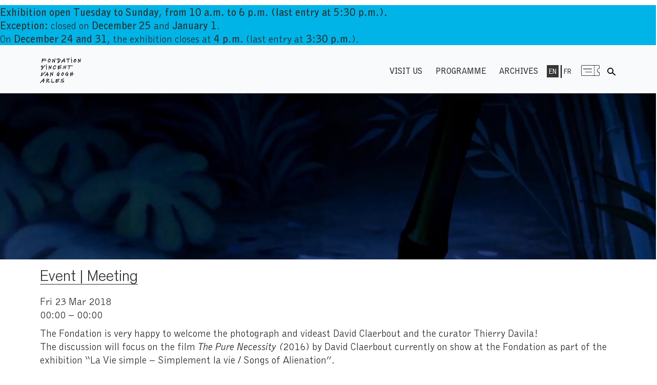

--- FILE ---
content_type: text/html; charset=UTF-8
request_url: https://www.fondation-vincentvangogh-arles.org/en/evenement/rencontre-avec-david-claerbout/
body_size: 11277
content:
<!DOCTYPE html>
<html lang="fr" dir="ltr">
<head>
<meta charset="utf-8">
<title>Fondation Vincent Van Gogh Arles</title>
<link rel="icon" type="image/png" href="https://www.fondation-vincentvangogh-arles.org/wp-content/themes/agencemyso_fvvga/favicon.png" />
<meta name="viewport" content="width=device-width, initial-scale=1.0, minimum-scale=1">
<meta name='robots' content='max-image-preview:large' />
<link rel="alternate" href="https://www.fondation-vincentvangogh-arles.org/en/evenement/rencontre-avec-david-claerbout/" hreflang="en" />
<link rel="alternate" href="https://www.fondation-vincentvangogh-arles.org/evenement/rencontre-avec-david-claerbout/" hreflang="fr" />
<link rel='dns-prefetch' href='//code.jquery.com' />
<link rel='dns-prefetch' href='//www.googletagmanager.com' />
<link rel="alternate" title="oEmbed (JSON)" type="application/json+oembed" href="https://www.fondation-vincentvangogh-arles.org/wp-json/oembed/1.0/embed?url=https%3A%2F%2Fwww.fondation-vincentvangogh-arles.org%2Fen%2Fevenement%2Frencontre-avec-david-claerbout%2F&#038;lang=en" />
<link rel="alternate" title="oEmbed (XML)" type="text/xml+oembed" href="https://www.fondation-vincentvangogh-arles.org/wp-json/oembed/1.0/embed?url=https%3A%2F%2Fwww.fondation-vincentvangogh-arles.org%2Fen%2Fevenement%2Frencontre-avec-david-claerbout%2F&#038;format=xml&#038;lang=en" />
<meta property="og:title" content="Fondation Vincent van Gogh à Arles - Artist Talk with David Claerbout and Thierry Davila"/><meta property="og:type" content="article"/><meta property="og:url" content="https://www.fondation-vincentvangogh-arles.org/en/evenement/rencontre-avec-david-claerbout/"/><meta property="og:site_name" content="Fondation Vincent Van Gogh Arles"/><meta property="og:image" content="https://www.fondation-vincentvangogh-arles.org/wp-content/uploads/2018/03/The_Pure_Necessity_still-0-20-20-24-300x169.jpg"/>
<style id='wp-img-auto-sizes-contain-inline-css' type='text/css'>
img:is([sizes=auto i],[sizes^="auto," i]){contain-intrinsic-size:3000px 1500px}
/*# sourceURL=wp-img-auto-sizes-contain-inline-css */
</style>
<style id='wp-emoji-styles-inline-css' type='text/css'>
img.wp-smiley, img.emoji {
display: inline !important;
border: none !important;
box-shadow: none !important;
height: 1em !important;
width: 1em !important;
margin: 0 0.07em !important;
vertical-align: -0.1em !important;
background: none !important;
padding: 0 !important;
}
/*# sourceURL=wp-emoji-styles-inline-css */
</style>
<style id='wp-block-library-inline-css' type='text/css'>
:root{--wp-block-synced-color:#7a00df;--wp-block-synced-color--rgb:122,0,223;--wp-bound-block-color:var(--wp-block-synced-color);--wp-editor-canvas-background:#ddd;--wp-admin-theme-color:#007cba;--wp-admin-theme-color--rgb:0,124,186;--wp-admin-theme-color-darker-10:#006ba1;--wp-admin-theme-color-darker-10--rgb:0,107,160.5;--wp-admin-theme-color-darker-20:#005a87;--wp-admin-theme-color-darker-20--rgb:0,90,135;--wp-admin-border-width-focus:2px}@media (min-resolution:192dpi){:root{--wp-admin-border-width-focus:1.5px}}.wp-element-button{cursor:pointer}:root .has-very-light-gray-background-color{background-color:#eee}:root .has-very-dark-gray-background-color{background-color:#313131}:root .has-very-light-gray-color{color:#eee}:root .has-very-dark-gray-color{color:#313131}:root .has-vivid-green-cyan-to-vivid-cyan-blue-gradient-background{background:linear-gradient(135deg,#00d084,#0693e3)}:root .has-purple-crush-gradient-background{background:linear-gradient(135deg,#34e2e4,#4721fb 50%,#ab1dfe)}:root .has-hazy-dawn-gradient-background{background:linear-gradient(135deg,#faaca8,#dad0ec)}:root .has-subdued-olive-gradient-background{background:linear-gradient(135deg,#fafae1,#67a671)}:root .has-atomic-cream-gradient-background{background:linear-gradient(135deg,#fdd79a,#004a59)}:root .has-nightshade-gradient-background{background:linear-gradient(135deg,#330968,#31cdcf)}:root .has-midnight-gradient-background{background:linear-gradient(135deg,#020381,#2874fc)}:root{--wp--preset--font-size--normal:16px;--wp--preset--font-size--huge:42px}.has-regular-font-size{font-size:1em}.has-larger-font-size{font-size:2.625em}.has-normal-font-size{font-size:var(--wp--preset--font-size--normal)}.has-huge-font-size{font-size:var(--wp--preset--font-size--huge)}.has-text-align-center{text-align:center}.has-text-align-left{text-align:left}.has-text-align-right{text-align:right}.has-fit-text{white-space:nowrap!important}#end-resizable-editor-section{display:none}.aligncenter{clear:both}.items-justified-left{justify-content:flex-start}.items-justified-center{justify-content:center}.items-justified-right{justify-content:flex-end}.items-justified-space-between{justify-content:space-between}.screen-reader-text{border:0;clip-path:inset(50%);height:1px;margin:-1px;overflow:hidden;padding:0;position:absolute;width:1px;word-wrap:normal!important}.screen-reader-text:focus{background-color:#ddd;clip-path:none;color:#444;display:block;font-size:1em;height:auto;left:5px;line-height:normal;padding:15px 23px 14px;text-decoration:none;top:5px;width:auto;z-index:100000}html :where(.has-border-color){border-style:solid}html :where([style*=border-top-color]){border-top-style:solid}html :where([style*=border-right-color]){border-right-style:solid}html :where([style*=border-bottom-color]){border-bottom-style:solid}html :where([style*=border-left-color]){border-left-style:solid}html :where([style*=border-width]){border-style:solid}html :where([style*=border-top-width]){border-top-style:solid}html :where([style*=border-right-width]){border-right-style:solid}html :where([style*=border-bottom-width]){border-bottom-style:solid}html :where([style*=border-left-width]){border-left-style:solid}html :where(img[class*=wp-image-]){height:auto;max-width:100%}:where(figure){margin:0 0 1em}html :where(.is-position-sticky){--wp-admin--admin-bar--position-offset:var(--wp-admin--admin-bar--height,0px)}@media screen and (max-width:600px){html :where(.is-position-sticky){--wp-admin--admin-bar--position-offset:0px}}
/*# sourceURL=wp-block-library-inline-css */
</style><style id='global-styles-inline-css' type='text/css'>
:root{--wp--preset--aspect-ratio--square: 1;--wp--preset--aspect-ratio--4-3: 4/3;--wp--preset--aspect-ratio--3-4: 3/4;--wp--preset--aspect-ratio--3-2: 3/2;--wp--preset--aspect-ratio--2-3: 2/3;--wp--preset--aspect-ratio--16-9: 16/9;--wp--preset--aspect-ratio--9-16: 9/16;--wp--preset--color--black: #000000;--wp--preset--color--cyan-bluish-gray: #abb8c3;--wp--preset--color--white: #ffffff;--wp--preset--color--pale-pink: #f78da7;--wp--preset--color--vivid-red: #cf2e2e;--wp--preset--color--luminous-vivid-orange: #ff6900;--wp--preset--color--luminous-vivid-amber: #fcb900;--wp--preset--color--light-green-cyan: #7bdcb5;--wp--preset--color--vivid-green-cyan: #00d084;--wp--preset--color--pale-cyan-blue: #8ed1fc;--wp--preset--color--vivid-cyan-blue: #0693e3;--wp--preset--color--vivid-purple: #9b51e0;--wp--preset--gradient--vivid-cyan-blue-to-vivid-purple: linear-gradient(135deg,rgb(6,147,227) 0%,rgb(155,81,224) 100%);--wp--preset--gradient--light-green-cyan-to-vivid-green-cyan: linear-gradient(135deg,rgb(122,220,180) 0%,rgb(0,208,130) 100%);--wp--preset--gradient--luminous-vivid-amber-to-luminous-vivid-orange: linear-gradient(135deg,rgb(252,185,0) 0%,rgb(255,105,0) 100%);--wp--preset--gradient--luminous-vivid-orange-to-vivid-red: linear-gradient(135deg,rgb(255,105,0) 0%,rgb(207,46,46) 100%);--wp--preset--gradient--very-light-gray-to-cyan-bluish-gray: linear-gradient(135deg,rgb(238,238,238) 0%,rgb(169,184,195) 100%);--wp--preset--gradient--cool-to-warm-spectrum: linear-gradient(135deg,rgb(74,234,220) 0%,rgb(151,120,209) 20%,rgb(207,42,186) 40%,rgb(238,44,130) 60%,rgb(251,105,98) 80%,rgb(254,248,76) 100%);--wp--preset--gradient--blush-light-purple: linear-gradient(135deg,rgb(255,206,236) 0%,rgb(152,150,240) 100%);--wp--preset--gradient--blush-bordeaux: linear-gradient(135deg,rgb(254,205,165) 0%,rgb(254,45,45) 50%,rgb(107,0,62) 100%);--wp--preset--gradient--luminous-dusk: linear-gradient(135deg,rgb(255,203,112) 0%,rgb(199,81,192) 50%,rgb(65,88,208) 100%);--wp--preset--gradient--pale-ocean: linear-gradient(135deg,rgb(255,245,203) 0%,rgb(182,227,212) 50%,rgb(51,167,181) 100%);--wp--preset--gradient--electric-grass: linear-gradient(135deg,rgb(202,248,128) 0%,rgb(113,206,126) 100%);--wp--preset--gradient--midnight: linear-gradient(135deg,rgb(2,3,129) 0%,rgb(40,116,252) 100%);--wp--preset--font-size--small: 13px;--wp--preset--font-size--medium: 20px;--wp--preset--font-size--large: 36px;--wp--preset--font-size--x-large: 42px;--wp--preset--spacing--20: 0.44rem;--wp--preset--spacing--30: 0.67rem;--wp--preset--spacing--40: 1rem;--wp--preset--spacing--50: 1.5rem;--wp--preset--spacing--60: 2.25rem;--wp--preset--spacing--70: 3.38rem;--wp--preset--spacing--80: 5.06rem;--wp--preset--shadow--natural: 6px 6px 9px rgba(0, 0, 0, 0.2);--wp--preset--shadow--deep: 12px 12px 50px rgba(0, 0, 0, 0.4);--wp--preset--shadow--sharp: 6px 6px 0px rgba(0, 0, 0, 0.2);--wp--preset--shadow--outlined: 6px 6px 0px -3px rgb(255, 255, 255), 6px 6px rgb(0, 0, 0);--wp--preset--shadow--crisp: 6px 6px 0px rgb(0, 0, 0);}:where(.is-layout-flex){gap: 0.5em;}:where(.is-layout-grid){gap: 0.5em;}body .is-layout-flex{display: flex;}.is-layout-flex{flex-wrap: wrap;align-items: center;}.is-layout-flex > :is(*, div){margin: 0;}body .is-layout-grid{display: grid;}.is-layout-grid > :is(*, div){margin: 0;}:where(.wp-block-columns.is-layout-flex){gap: 2em;}:where(.wp-block-columns.is-layout-grid){gap: 2em;}:where(.wp-block-post-template.is-layout-flex){gap: 1.25em;}:where(.wp-block-post-template.is-layout-grid){gap: 1.25em;}.has-black-color{color: var(--wp--preset--color--black) !important;}.has-cyan-bluish-gray-color{color: var(--wp--preset--color--cyan-bluish-gray) !important;}.has-white-color{color: var(--wp--preset--color--white) !important;}.has-pale-pink-color{color: var(--wp--preset--color--pale-pink) !important;}.has-vivid-red-color{color: var(--wp--preset--color--vivid-red) !important;}.has-luminous-vivid-orange-color{color: var(--wp--preset--color--luminous-vivid-orange) !important;}.has-luminous-vivid-amber-color{color: var(--wp--preset--color--luminous-vivid-amber) !important;}.has-light-green-cyan-color{color: var(--wp--preset--color--light-green-cyan) !important;}.has-vivid-green-cyan-color{color: var(--wp--preset--color--vivid-green-cyan) !important;}.has-pale-cyan-blue-color{color: var(--wp--preset--color--pale-cyan-blue) !important;}.has-vivid-cyan-blue-color{color: var(--wp--preset--color--vivid-cyan-blue) !important;}.has-vivid-purple-color{color: var(--wp--preset--color--vivid-purple) !important;}.has-black-background-color{background-color: var(--wp--preset--color--black) !important;}.has-cyan-bluish-gray-background-color{background-color: var(--wp--preset--color--cyan-bluish-gray) !important;}.has-white-background-color{background-color: var(--wp--preset--color--white) !important;}.has-pale-pink-background-color{background-color: var(--wp--preset--color--pale-pink) !important;}.has-vivid-red-background-color{background-color: var(--wp--preset--color--vivid-red) !important;}.has-luminous-vivid-orange-background-color{background-color: var(--wp--preset--color--luminous-vivid-orange) !important;}.has-luminous-vivid-amber-background-color{background-color: var(--wp--preset--color--luminous-vivid-amber) !important;}.has-light-green-cyan-background-color{background-color: var(--wp--preset--color--light-green-cyan) !important;}.has-vivid-green-cyan-background-color{background-color: var(--wp--preset--color--vivid-green-cyan) !important;}.has-pale-cyan-blue-background-color{background-color: var(--wp--preset--color--pale-cyan-blue) !important;}.has-vivid-cyan-blue-background-color{background-color: var(--wp--preset--color--vivid-cyan-blue) !important;}.has-vivid-purple-background-color{background-color: var(--wp--preset--color--vivid-purple) !important;}.has-black-border-color{border-color: var(--wp--preset--color--black) !important;}.has-cyan-bluish-gray-border-color{border-color: var(--wp--preset--color--cyan-bluish-gray) !important;}.has-white-border-color{border-color: var(--wp--preset--color--white) !important;}.has-pale-pink-border-color{border-color: var(--wp--preset--color--pale-pink) !important;}.has-vivid-red-border-color{border-color: var(--wp--preset--color--vivid-red) !important;}.has-luminous-vivid-orange-border-color{border-color: var(--wp--preset--color--luminous-vivid-orange) !important;}.has-luminous-vivid-amber-border-color{border-color: var(--wp--preset--color--luminous-vivid-amber) !important;}.has-light-green-cyan-border-color{border-color: var(--wp--preset--color--light-green-cyan) !important;}.has-vivid-green-cyan-border-color{border-color: var(--wp--preset--color--vivid-green-cyan) !important;}.has-pale-cyan-blue-border-color{border-color: var(--wp--preset--color--pale-cyan-blue) !important;}.has-vivid-cyan-blue-border-color{border-color: var(--wp--preset--color--vivid-cyan-blue) !important;}.has-vivid-purple-border-color{border-color: var(--wp--preset--color--vivid-purple) !important;}.has-vivid-cyan-blue-to-vivid-purple-gradient-background{background: var(--wp--preset--gradient--vivid-cyan-blue-to-vivid-purple) !important;}.has-light-green-cyan-to-vivid-green-cyan-gradient-background{background: var(--wp--preset--gradient--light-green-cyan-to-vivid-green-cyan) !important;}.has-luminous-vivid-amber-to-luminous-vivid-orange-gradient-background{background: var(--wp--preset--gradient--luminous-vivid-amber-to-luminous-vivid-orange) !important;}.has-luminous-vivid-orange-to-vivid-red-gradient-background{background: var(--wp--preset--gradient--luminous-vivid-orange-to-vivid-red) !important;}.has-very-light-gray-to-cyan-bluish-gray-gradient-background{background: var(--wp--preset--gradient--very-light-gray-to-cyan-bluish-gray) !important;}.has-cool-to-warm-spectrum-gradient-background{background: var(--wp--preset--gradient--cool-to-warm-spectrum) !important;}.has-blush-light-purple-gradient-background{background: var(--wp--preset--gradient--blush-light-purple) !important;}.has-blush-bordeaux-gradient-background{background: var(--wp--preset--gradient--blush-bordeaux) !important;}.has-luminous-dusk-gradient-background{background: var(--wp--preset--gradient--luminous-dusk) !important;}.has-pale-ocean-gradient-background{background: var(--wp--preset--gradient--pale-ocean) !important;}.has-electric-grass-gradient-background{background: var(--wp--preset--gradient--electric-grass) !important;}.has-midnight-gradient-background{background: var(--wp--preset--gradient--midnight) !important;}.has-small-font-size{font-size: var(--wp--preset--font-size--small) !important;}.has-medium-font-size{font-size: var(--wp--preset--font-size--medium) !important;}.has-large-font-size{font-size: var(--wp--preset--font-size--large) !important;}.has-x-large-font-size{font-size: var(--wp--preset--font-size--x-large) !important;}
/*# sourceURL=global-styles-inline-css */
</style>
<style id='classic-theme-styles-inline-css' type='text/css'>
/*! This file is auto-generated */
.wp-block-button__link{color:#fff;background-color:#32373c;border-radius:9999px;box-shadow:none;text-decoration:none;padding:calc(.667em + 2px) calc(1.333em + 2px);font-size:1.125em}.wp-block-file__button{background:#32373c;color:#fff;text-decoration:none}
/*# sourceURL=/wp-includes/css/classic-themes.min.css */
</style>
<!-- <link rel='stylesheet' id='dashicons-css' href='https://www.fondation-vincentvangogh-arles.org/wp-includes/css/dashicons.min.css?ver=6.9' type='text/css' media='all' /> -->
<!-- <link rel='stylesheet' id='css-css' href='https://www.fondation-vincentvangogh-arles.org/wp-content/themes/agencemyso_fvvga/assets/css/main.min.css?ver=6.9' type='text/css' media='all' /> -->
<!-- <link rel='stylesheet' id='acf_jig_justified_css-css' href='https://www.fondation-vincentvangogh-arles.org/wp-content/plugins/ACF-Justified-Image-Grid-master/css/justifiedGallery.css?ver=3.5.4' type='text/css' media='all' /> -->
<!-- <link rel='stylesheet' id='acf_jig_swipe_css-css' href='https://www.fondation-vincentvangogh-arles.org/wp-content/plugins/ACF-Justified-Image-Grid-master/js/swipebox/css/swipebox.css?ver=1.5.1' type='text/css' media='all' /> -->
<!-- <link rel='stylesheet' id='acf_jig_justified_css_custom-css' href='https://www.fondation-vincentvangogh-arles.org/wp-content/themes/agencemyso_fvvga/assets/css/plugins.css?ver=3.5.4' type='text/css' media='all' /> -->
<!-- <link rel='stylesheet' id='flick-css' href='https://www.fondation-vincentvangogh-arles.org/wp-content/plugins/mailchimp/assets/css/flick/flick.css?ver=2.0.0' type='text/css' media='all' /> -->
<script type="text/javascript" src="https://code.jquery.com/jquery-3.6.0.min.js?ver=6.9" id="jquery-js"></script>
<script src='//www.fondation-vincentvangogh-arles.org/wp-content/cache/wpfc-minified/g27roo53/2ky2h.js' type="text/javascript"></script>
<!-- <script type="text/javascript" src="https://www.fondation-vincentvangogh-arles.org/wp-content/themes/agencemyso_fvvga/assets/js/script.js?ver=6.9" id="script-js"></script> -->
<!-- <script type="text/javascript" src="https://www.fondation-vincentvangogh-arles.org/wp-content/themes/agencemyso_fvvga/assets/js/siema-1.5.1/dist/siema.min.js?ver=6.9" id="script-siema-js"></script> -->
<!-- Google tag (gtag.js) snippet added by Site Kit -->
<!-- Google Analytics snippet added by Site Kit -->
<script type="text/javascript" src="https://www.googletagmanager.com/gtag/js?id=GT-TQRB2ZB" id="google_gtagjs-js" async></script>
<script type="text/javascript" id="google_gtagjs-js-after">
/* <![CDATA[ */
window.dataLayer = window.dataLayer || [];function gtag(){dataLayer.push(arguments);}
gtag("set","linker",{"domains":["www.fondation-vincentvangogh-arles.org"]});
gtag("js", new Date());
gtag("set", "developer_id.dZTNiMT", true);
gtag("config", "GT-TQRB2ZB");
//# sourceURL=google_gtagjs-js-after
/* ]]> */
</script>
<link rel="https://api.w.org/" href="https://www.fondation-vincentvangogh-arles.org/wp-json/" /><link rel="alternate" title="JSON" type="application/json" href="https://www.fondation-vincentvangogh-arles.org/wp-json/wp/v2/evenement/79685" /><link rel="EditURI" type="application/rsd+xml" title="RSD" href="https://www.fondation-vincentvangogh-arles.org/xmlrpc.php?rsd" />
<meta name="generator" content="WordPress 6.9" />
<link rel="canonical" href="https://www.fondation-vincentvangogh-arles.org/en/evenement/rencontre-avec-david-claerbout/" />
<link rel='shortlink' href='https://www.fondation-vincentvangogh-arles.org/?p=79685' />
<meta name="generator" content="Site Kit by Google 1.168.0" /><!-- <link rel='stylesheet' id='yikes-inc-easy-mailchimp-public-styles-css' href='https://www.fondation-vincentvangogh-arles.org/wp-content/plugins/yikes-inc-easy-mailchimp-extender/public/css/yikes-inc-easy-mailchimp-extender-public.min.css?ver=6.9' type='text/css' media='all' /> -->
<link rel="stylesheet" type="text/css" href="//www.fondation-vincentvangogh-arles.org/wp-content/cache/wpfc-minified/2z6gmwfk/2ky2h.css" media="all"/>
</head>
<body class="wp-singular evenement-template-default single single-evenement postid-79685 wp-theme-agencemyso_fvvga evenement-rencontre-avec-david-claerbout">
<!-- header scrolling banner -->
<!-- logo + menu -->
<!-- // ghost-div : only to replace position: sticky on header beacause lagging too much -->
<div id="ghost-div"></div>
<header id="site-header">
<div class="scrolling_text_container">
<div class="scrolling_text">
<p><strong data-start="49" data-end="137">Exhibition open Tuesday to Sunday, from 10 a.m. to 6 p.m. (last entry at 5:30 p.m.).</strong><br data-start="137" data-end="140" /><strong data-start="142" data-end="156">Exception:</strong> closed on <strong data-start="167" data-end="182">December 25</strong> and <strong data-start="187" data-end="200">January 1</strong>.<br data-start="201" data-end="204" />On <strong data-start="209" data-end="231">December 24 and 31</strong>, the exhibition closes at <strong data-start="258" data-end="268">4 p.m.</strong> (last entry at <strong data-start="284" data-end="297">3:30 p.m.</strong>).</p>
</div>
</div>
<div id="header_container" class="padding">
<a id="logo-desktop" href="https://www.fondation-vincentvangogh-arles.org/en/home/">
<img src="https://www.fondation-vincentvangogh-arles.org/wp-content/themes/agencemyso_fvvga/assets/img/fvvga-logo.svg" alt="Logo">
</a>
<nav id="menu-header">
<div class="desktop-menu"><ul id="desktop-menu" class="menu"><li id="menu-item-498465" class="menu-item menu-item-type-post_type menu-item-object-page menu-item-498465"><a href="https://www.fondation-vincentvangogh-arles.org/en/visit-us/">Visit us</a></li>
<li id="menu-item-498466" class="menu-item menu-item-type-post_type menu-item-object-page menu-item-498466"><a href="https://www.fondation-vincentvangogh-arles.org/en/programmation/">Programme</a></li>
<li id="menu-item-498467" class="menu-item menu-item-type-post_type menu-item-object-page menu-item-498467"><a href="https://www.fondation-vincentvangogh-arles.org/en/archives/">Archives</a></li>
<li id="menu-item-497770-en" class="lang-item lang-item-35 lang-item-en current-lang lang-item-first menu-item menu-item-type-custom menu-item-object-custom menu-item-497770-en"><a href="https://www.fondation-vincentvangogh-arles.org/en/evenement/rencontre-avec-david-claerbout/" hreflang="en-GB" lang="en-GB">En</a></li>
<li id="menu-item-497770-fr" class="lang-item lang-item-38 lang-item-fr menu-item menu-item-type-custom menu-item-object-custom menu-item-497770-fr"><a href="https://www.fondation-vincentvangogh-arles.org/evenement/rencontre-avec-david-claerbout/" hreflang="fr-FR" lang="fr-FR">Fr</a></li>
<li id="menu-item-498468" class="menu-shop menu-item menu-item-type-custom menu-item-object-custom menu-item-498468"><a href="https://www.eticket-fvvga.com/accueil/accueil.jsp;jsessionid=5F9C70E4B4A80298246987DAD82CD054?process=1">Menu shop</a></li>
</ul></div>        <div id="poule"><img src="https://www.fondation-vincentvangogh-arles.org/wp-content/themes/agencemyso_fvvga/assets/img/search_icon.svg" alt="Logo"></div>
</nav>
<div id="bloc-logo-hamburger" class="fixed descend">
<div class="scrolling_text_container">
<div class="scrolling_text">
<p><strong data-start="49" data-end="137">Exhibition open Tuesday to Sunday, from 10 a.m. to 6 p.m. (last entry at 5:30 p.m.).</strong><br data-start="137" data-end="140" /><strong data-start="142" data-end="156">Exception:</strong> closed on <strong data-start="167" data-end="182">December 25</strong> and <strong data-start="187" data-end="200">January 1</strong>.<br data-start="201" data-end="204" />On <strong data-start="209" data-end="231">December 24 and 31</strong>, the exhibition closes at <strong data-start="258" data-end="268">4 p.m.</strong> (last entry at <strong data-start="284" data-end="297">3:30 p.m.</strong>).</p>
</div>
</div>
<a id="logo" href="https://www.fondation-vincentvangogh-arles.org/en/home/">
<img src="https://www.fondation-vincentvangogh-arles.org/wp-content/themes/agencemyso_fvvga/assets/img/fvvga-logo.svg" alt="Logo">
</a>
<button class="hamburger hamburger--squeeze" type="button">
<span class="hamburger-box">
<span class="hamburger-inner"></span>
</span>
</button>
</div>
</div>
</header>
<div id="mobile-menu-container">
<div class="overflow">
<div class="padding">
<span>Open today from 10:00 to 18:00</span>      <div class="mobile-menu"><ul id="mobile-menu-list" class="menu"><li id="menu-item-499450" class="pll-parent-menu-item menu-item menu-item-type-custom menu-item-object-custom menu-item-has-children menu-item-499450"><a href="#pll_switcher">En</a>
<ul class="sub-menu">
<li id="menu-item-499450-fr" class="lang-item lang-item-38 lang-item-fr lang-item-first menu-item menu-item-type-custom menu-item-object-custom menu-item-499450-fr"><a href="https://www.fondation-vincentvangogh-arles.org/evenement/rencontre-avec-david-claerbout/" hreflang="fr-FR" lang="fr-FR">Fr</a></li>
</ul>
</li>
<li id="menu-item-499451" class="menu-item menu-item-type-post_type menu-item-object-page menu-item-499451"><a href="https://www.fondation-vincentvangogh-arles.org/en/visit-us/">Visit us</a></li>
<li id="menu-item-499452" class="menu-item menu-item-type-post_type menu-item-object-page menu-item-499452"><a href="https://www.fondation-vincentvangogh-arles.org/en/programmation/">Programme</a></li>
<li id="menu-item-499457" class="billetterie menu-item menu-item-type-custom menu-item-object-custom menu-item-499457"><a target="_blank" href="https://www.eticket-fvvga.com/accueil/accueil.jsp;jsessionid=5F9C70E4B4A80298246987DAD82CD054?process=1">Buy tickets</a></li>
<li id="menu-item-499458" class="e-shop menu-item menu-item-type-custom menu-item-object-custom menu-item-499458"><a target="_blank" href="https://www.eshop-fvvga.com/accueil/accueil.jsp;jsessionid=58AF500FA87C5F91EFBE1E75EB9A6C6F?process=1">e-shop</a></li>
<li id="menu-item-499453" class="menu-item menu-item-type-post_type menu-item-object-page menu-item-499453"><a href="https://www.fondation-vincentvangogh-arles.org/en/archives/">Archives</a></li>
<li id="menu-item-499454" class="menu-item menu-item-type-post_type menu-item-object-page menu-item-499454"><a href="https://www.fondation-vincentvangogh-arles.org/en/the-foundation/">The Foundation</a></li>
<li id="menu-item-499455" class="menu-item menu-item-type-post_type menu-item-object-page menu-item-499455"><a href="https://www.fondation-vincentvangogh-arles.org/en/patronage/">Patronage</a></li>
</ul></div>       <div id="loupe"><img src="https://www.fondation-vincentvangogh-arles.org/wp-content/themes/agencemyso_fvvga/assets/img/search_icon.svg" alt="Logo"></div>
</div>
<div class="reseaux-sociaux padding">                        <a class="social-icon" href="https://www.instagram.com/fondationvincentvangogharles/"><img src="https://www.fondation-vincentvangogh-arles.org/wp-content/uploads/2021/04/instagram-01@2x.png" /></a>
<a class="social-icon" href="https://www.facebook.com/fvvga/"><img src="https://www.fondation-vincentvangogh-arles.org/wp-content/uploads/2021/04/facebook-01@2x.png" /></a>
<a class="social-icon" href="https://vimeo.com/fvvga"><img src="https://www.fondation-vincentvangogh-arles.org/wp-content/uploads/2021/04/vimeo-01@2x.png" /></a>
<a class="social-icon" href="https://www.linkedin.com/company/fondation-vincent-van-gogh-arles/"><img src="https://www.fondation-vincentvangogh-arles.org/wp-content/uploads/2022/02/logo-linkedin-logo-icon-png-svg.png" /></a>
</div>  </div>
</div>
<div class="modal_newsletter padding" style="display:none">
<p>Stay in touch with us:</p>
<section id="yikes-mailchimp-container-1" class="yikes-mailchimp-container yikes-mailchimp-container-1 ">
<form id="bulletin-1" class="yikes-easy-mc-form yikes-easy-mc-form-1  " method="POST" data-attr-form-id="1">
<label for="yikes-easy-mc-form-1-EMAIL"  class="EMAIL-label yikes-mailchimp-field-required ">
<!-- dictate label visibility -->
<!-- Description Above -->
<input id="yikes-easy-mc-form-1-EMAIL"  name="EMAIL"  placeholder="Mail"  class="yikes-easy-mc-email field-no-label"  required="required" type="email"  value="">
<!-- Description Below -->
</label>
<!-- Honeypot Trap -->
<input type="hidden" name="yikes-mailchimp-honeypot" id="yikes-mailchimp-honeypot-1" value="">
<!-- List ID -->
<input type="hidden" name="yikes-mailchimp-associated-list-id" id="yikes-mailchimp-associated-list-id-1" value="b8e95f0d60">
<!-- The form that is being submitted! Used to display error/success messages above the correct form -->
<input type="hidden" name="yikes-mailchimp-submitted-form" id="yikes-mailchimp-submitted-form-1" value="1">
<!-- Submit Button -->
<button type="submit" class="yikes-easy-mc-submit-button yikes-easy-mc-submit-button-1 btn btn-primary "> <span class="yikes-mailchimp-submit-button-span-text">→</span></button>				<!-- Nonce Security Check -->
<input type="hidden" id="yikes_easy_mc_new_subscriber_1" name="yikes_easy_mc_new_subscriber" value="f62b40a4e7">
<input type="hidden" name="_wp_http_referer" value="/en/evenement/rencontre-avec-david-claerbout/" />
</form>
<!-- Mailchimp Form generated by Easy Forms for Mailchimp v6.9.0 (https://wordpress.org/plugins/yikes-inc-easy-mailchimp-extender/) -->
</section>
</div><div id="main-container">
<div class="full-page-pic" style="background-image:url(https://www.fondation-vincentvangogh-arles.org/wp-content/uploads/2018/03/The_Pure_Necessity_still-0-20-20-24.jpg); background-position:% %">
</div>
<div id="container" class="flex padding">
<div class="content">
<div class="card">
<span class="label">Event           | Meeting        </span>
<div class="main_title">
<h2 class="card_title"></h2>
<h2 class="card_sub_title"></h2>
</div>
Fri 23 Mar 2018<br/>00:00 – 00:00<br/>        <p>The Fondation is very happy to welcome the photograph and videast David Claerbout and the curator Thierry Davila!<br />
The discussion will focus on the film <em>The Pure Necessity (</em>2016) by David Claerbout currently on show at the Fondation as part of the exhibition “La Vie simple – Simplement la vie / Songs of Alienation”.<br />
His film, <em>The Pure Necessity (</em>2016) is on show until the 2 April 2018, as part of the exhibition &#8220;La Vie simple &#8211; Simplement la vie / Songs of Alienation&#8221;.</p>
<p>
<img fetchpriority="high" decoding="async"  class="alignnone size-medium wp-image-205828" src="http://www.fondation-vincentvangogh-arles.org/wp-content/uploads/2018/03/The_Pure_Necessity_still-0-39-07-16-300x169.jpg" alt="" width="300" height="169" srcset="https://www.fondation-vincentvangogh-arles.org/wp-content/uploads/2018/03/The_Pure_Necessity_still-0-39-07-16-300x169.jpg 300w, https://www.fondation-vincentvangogh-arles.org/wp-content/uploads/2018/03/The_Pure_Necessity_still-0-39-07-16-1024x576.jpg 1024w, https://www.fondation-vincentvangogh-arles.org/wp-content/uploads/2018/03/The_Pure_Necessity_still-0-39-07-16-768x432.jpg 768w, https://www.fondation-vincentvangogh-arles.org/wp-content/uploads/2018/03/The_Pure_Necessity_still-0-39-07-16-1536x864.jpg 1536w, https://www.fondation-vincentvangogh-arles.org/wp-content/uploads/2018/03/The_Pure_Necessity_still-0-39-07-16.jpg 1920w" sizes="(max-width: 300px) 100vw, 300px" />   <img decoding="async"  class="alignnone size-medium wp-image-205825" src="http://www.fondation-vincentvangogh-arles.org/wp-content/uploads/2018/03/The_Pure_Necessity_still-0-20-20-24-300x169.jpg" alt="" width="300" height="169" srcset="https://www.fondation-vincentvangogh-arles.org/wp-content/uploads/2018/03/The_Pure_Necessity_still-0-20-20-24-300x169.jpg 300w, https://www.fondation-vincentvangogh-arles.org/wp-content/uploads/2018/03/The_Pure_Necessity_still-0-20-20-24-1024x576.jpg 1024w, https://www.fondation-vincentvangogh-arles.org/wp-content/uploads/2018/03/The_Pure_Necessity_still-0-20-20-24-768x432.jpg 768w, https://www.fondation-vincentvangogh-arles.org/wp-content/uploads/2018/03/The_Pure_Necessity_still-0-20-20-24-1536x864.jpg 1536w, https://www.fondation-vincentvangogh-arles.org/wp-content/uploads/2018/03/The_Pure_Necessity_still-0-20-20-24.jpg 1920w" sizes="(max-width: 300px) 100vw, 300px" />   <img decoding="async"  class="alignnone size-medium wp-image-205824" src="http://www.fondation-vincentvangogh-arles.org/wp-content/uploads/2018/03/The_Pure_Necessity_still-0-13-23-12-300x169.jpg" alt="" width="300" height="169" srcset="https://www.fondation-vincentvangogh-arles.org/wp-content/uploads/2018/03/The_Pure_Necessity_still-0-13-23-12-300x169.jpg 300w, https://www.fondation-vincentvangogh-arles.org/wp-content/uploads/2018/03/The_Pure_Necessity_still-0-13-23-12-1024x576.jpg 1024w, https://www.fondation-vincentvangogh-arles.org/wp-content/uploads/2018/03/The_Pure_Necessity_still-0-13-23-12-768x432.jpg 768w, https://www.fondation-vincentvangogh-arles.org/wp-content/uploads/2018/03/The_Pure_Necessity_still-0-13-23-12-1536x864.jpg 1536w, https://www.fondation-vincentvangogh-arles.org/wp-content/uploads/2018/03/The_Pure_Necessity_still-0-13-23-12.jpg 1920w" sizes="(max-width: 300px) 100vw, 300px" /></p>
<p><span style="color: #0000ff;"><strong>David Claerbout</strong></span> was born in 1969 in Kortrijk, Belgium.<br />
He lives and works in Anvers and Berlin, and studied at the Académie Royale des Beaux-arts in Anvers and the Rijksakademie in Amsterdam. Using photography, video, digital technologies and sound, his practice develops around the concepts of temporality and duration. For Claerbout, the cinema is the place where the spectator, even though surrounded by other people, affirms his individuality in the personal relationship he or she establishes with the work. This relates back to a certain image of society in which the individual preserves his singularity even though he or she is integrated within the group. This idea is highlighted in his film <em>The Pure Necessity</em> (2016), which takes up and fundamentally varies Walt Disney’s animated classic, <em>The Jungle Book</em>, released in 1967. Far from the lively, upbeat spirit of the original, the film by Claerbout, which lasts exactly one hour, erases all human narration and shows each animal species pared of all dynamism in a succession of shots without intrigue or tension.</p>
<p>Previous exhibitions (selection)<br />
• <em>Olympia</em>, Schaulager, Basel, 2017<br />
• <em>Olympia</em>, KINDL – Centre for Contemporary Art, Berlin, 2016<br />
• <em>Future</em>, De Pont Museum, Tilburg, 2016<br />
• <em>Die reine Notwendigkeit</em>, Städel Museum, Frankfurt, 2016<br />
• <em>David Claerbout: Architecture of Narrative</em>, SFMOMA, San Francisco, 2011</p>
<p><span style="color: #0000ff;"><strong>Thierry Davila</strong></span> is curator at MAMCO where he is also in charge of publishing. Thierry Davila organized the retrospective of the work of David Claerbout, carried out at MAMCO during the summer of 2015. He is the author of the publication Shadow Pieces (David Claerbout) published for the exhibition.</p>
<p>&nbsp;</p>
</div>
</div> <!-- content -->
</div> <!-- box -->
</div> <!-- container -->
</div> <!-- main_container -->
<script type="speculationrules">
{"prefetch":[{"source":"document","where":{"and":[{"href_matches":"/*"},{"not":{"href_matches":["/wp-*.php","/wp-admin/*","/wp-content/uploads/*","/wp-content/*","/wp-content/plugins/*","/wp-content/themes/agencemyso_fvvga/*","/*\\?(.+)"]}},{"not":{"selector_matches":"a[rel~=\"nofollow\"]"}},{"not":{"selector_matches":".no-prefetch, .no-prefetch a"}}]},"eagerness":"conservative"}]}
</script>
<script type="text/javascript" id="pll_cookie_script-js-after">
/* <![CDATA[ */
(function() {
var expirationDate = new Date();
expirationDate.setTime( expirationDate.getTime() + 31536000 * 1000 );
document.cookie = "pll_language=en; expires=" + expirationDate.toUTCString() + "; path=/; secure; SameSite=Lax";
}());
//# sourceURL=pll_cookie_script-js-after
/* ]]> */
</script>
<script type="text/javascript" id="script-type-js-extra">
/* <![CDATA[ */
var script_type_frontend = {"ajaxurl":"https://www.fondation-vincentvangogh-arles.org/wp-admin/admin-ajax.php"};
//# sourceURL=script-type-js-extra
/* ]]> */
</script>
<script type="text/javascript" src="https://www.fondation-vincentvangogh-arles.org/wp-content/themes/agencemyso_fvvga/assets/js/type.js?ver=1.0" id="script-type-js"></script>
<script type="text/javascript" src="https://www.fondation-vincentvangogh-arles.org/wp-content/plugins/ACF-Justified-Image-Grid-master/js/jquery.justifiedGallery.js?ver=3.5.4" id="acf_jig_justified-js"></script>
<script type="text/javascript" src="https://www.fondation-vincentvangogh-arles.org/wp-content/plugins/ACF-Justified-Image-Grid-master/js/swipebox/js/jquery.swipebox.min.js?ver=1.5.1" id="acf_jig_swipe_js-js"></script>
<script type="text/javascript" src="https://www.fondation-vincentvangogh-arles.org/wp-content/plugins/ACF-Justified-Image-Grid-master/js/acf-jig-custom.js?ver=1.2.1" id="acf_jig_custom-js"></script>
<script type="text/javascript" src="https://www.fondation-vincentvangogh-arles.org/wp-includes/js/jquery/jquery.form.min.js?ver=4.3.0" id="jquery-form-js"></script>
<script type="text/javascript" src="https://www.fondation-vincentvangogh-arles.org/wp-includes/js/jquery/ui/core.min.js?ver=1.13.3" id="jquery-ui-core-js"></script>
<script type="text/javascript" src="https://www.fondation-vincentvangogh-arles.org/wp-includes/js/jquery/ui/datepicker.min.js?ver=1.13.3" id="jquery-ui-datepicker-js"></script>
<script type="text/javascript" id="jquery-ui-datepicker-js-after">
/* <![CDATA[ */
jQuery(function(jQuery){jQuery.datepicker.setDefaults({"closeText":"Close","currentText":"Today","monthNames":["January","February","March","April","May","June","July","August","September","October","November","December"],"monthNamesShort":["Jan","Feb","Mar","Apr","May","Jun","Jul","Aug","Sep","Oct","Nov","Dec"],"nextText":"Next","prevText":"Previous","dayNames":["Sunday","Monday","Tuesday","Wednesday","Thursday","Friday","Saturday"],"dayNamesShort":["Sun","Mon","Tue","Wed","Thu","Fri","Sat"],"dayNamesMin":["S","M","T","W","T","F","S"],"dateFormat":"dd.mm.yy","firstDay":1,"isRTL":false});});
//# sourceURL=jquery-ui-datepicker-js-after
/* ]]> */
</script>
<script type="text/javascript" id="mailchimp_sf_main_js-js-extra">
/* <![CDATA[ */
var mailchimpSF = {"ajax_url":"https://www.fondation-vincentvangogh-arles.org/","phone_validation_error":"Please enter a valid phone number."};
//# sourceURL=mailchimp_sf_main_js-js-extra
/* ]]> */
</script>
<script type="text/javascript" src="https://www.fondation-vincentvangogh-arles.org/wp-content/plugins/mailchimp/assets/js/mailchimp.js?ver=2.0.0" id="mailchimp_sf_main_js-js"></script>
<script type="text/javascript" id="yikes-easy-mc-ajax-js-extra">
/* <![CDATA[ */
var yikes_mailchimp_ajax = {"ajax_url":"https://www.fondation-vincentvangogh-arles.org/wp-admin/admin-ajax.php","page_data":"79685","interest_group_checkbox_error":"This field is required.","preloader_url":"https://www.fondation-vincentvangogh-arles.org/wp-content/plugins/yikes-inc-easy-mailchimp-extender/includes/images/ripple.svg","loading_dots":"https://www.fondation-vincentvangogh-arles.org/wp-content/plugins/yikes-inc-easy-mailchimp-extender/includes/images/bars.svg","ajax_security_nonce":"73f7a491c7","feedback_message_placement":"before"};
var yikes_mailchimp_ajax = {"ajax_url":"https://www.fondation-vincentvangogh-arles.org/wp-admin/admin-ajax.php","page_data":"79685","interest_group_checkbox_error":"This field is required.","preloader_url":"https://www.fondation-vincentvangogh-arles.org/wp-content/plugins/yikes-inc-easy-mailchimp-extender/includes/images/ripple.svg","loading_dots":"https://www.fondation-vincentvangogh-arles.org/wp-content/plugins/yikes-inc-easy-mailchimp-extender/includes/images/bars.svg","ajax_security_nonce":"73f7a491c7","feedback_message_placement":"before"};
//# sourceURL=yikes-easy-mc-ajax-js-extra
/* ]]> */
</script>
<script type="text/javascript" src="https://www.fondation-vincentvangogh-arles.org/wp-content/plugins/yikes-inc-easy-mailchimp-extender/public/js/yikes-mc-ajax-forms.min.js?ver=6.9.0" id="yikes-easy-mc-ajax-js"></script>
<script type="text/javascript" id="form-submission-helpers-js-extra">
/* <![CDATA[ */
var form_submission_helpers = {"ajax_url":"https://www.fondation-vincentvangogh-arles.org/wp-admin/admin-ajax.php","preloader_url":"https://www.fondation-vincentvangogh-arles.org/wp-admin/images/wpspin_light.gif","countries_with_zip":{"US":"US","GB":"GB","CA":"CA","IE":"IE","CN":"CN","IN":"IN","AU":"AU","BR":"BR","MX":"MX","IT":"IT","NZ":"NZ","JP":"JP","FR":"FR","GR":"GR","DE":"DE","NL":"NL","PT":"PT","ES":"ES"},"page_data":"79685"};
var form_submission_helpers = {"ajax_url":"https://www.fondation-vincentvangogh-arles.org/wp-admin/admin-ajax.php","preloader_url":"https://www.fondation-vincentvangogh-arles.org/wp-admin/images/wpspin_light.gif","countries_with_zip":{"US":"US","GB":"GB","CA":"CA","IE":"IE","CN":"CN","IN":"IN","AU":"AU","BR":"BR","MX":"MX","IT":"IT","NZ":"NZ","JP":"JP","FR":"FR","GR":"GR","DE":"DE","NL":"NL","PT":"PT","ES":"ES"},"page_data":"79685"};
//# sourceURL=form-submission-helpers-js-extra
/* ]]> */
</script>
<script type="text/javascript" src="https://www.fondation-vincentvangogh-arles.org/wp-content/plugins/yikes-inc-easy-mailchimp-extender/public/js/form-submission-helpers.min.js?ver=6.9.0" id="form-submission-helpers-js"></script>
<script id="wp-emoji-settings" type="application/json">
{"baseUrl":"https://s.w.org/images/core/emoji/17.0.2/72x72/","ext":".png","svgUrl":"https://s.w.org/images/core/emoji/17.0.2/svg/","svgExt":".svg","source":{"concatemoji":"https://www.fondation-vincentvangogh-arles.org/wp-includes/js/wp-emoji-release.min.js?ver=6.9"}}
</script>
<script type="module">
/* <![CDATA[ */
/*! This file is auto-generated */
const a=JSON.parse(document.getElementById("wp-emoji-settings").textContent),o=(window._wpemojiSettings=a,"wpEmojiSettingsSupports"),s=["flag","emoji"];function i(e){try{var t={supportTests:e,timestamp:(new Date).valueOf()};sessionStorage.setItem(o,JSON.stringify(t))}catch(e){}}function c(e,t,n){e.clearRect(0,0,e.canvas.width,e.canvas.height),e.fillText(t,0,0);t=new Uint32Array(e.getImageData(0,0,e.canvas.width,e.canvas.height).data);e.clearRect(0,0,e.canvas.width,e.canvas.height),e.fillText(n,0,0);const a=new Uint32Array(e.getImageData(0,0,e.canvas.width,e.canvas.height).data);return t.every((e,t)=>e===a[t])}function p(e,t){e.clearRect(0,0,e.canvas.width,e.canvas.height),e.fillText(t,0,0);var n=e.getImageData(16,16,1,1);for(let e=0;e<n.data.length;e++)if(0!==n.data[e])return!1;return!0}function u(e,t,n,a){switch(t){case"flag":return n(e,"\ud83c\udff3\ufe0f\u200d\u26a7\ufe0f","\ud83c\udff3\ufe0f\u200b\u26a7\ufe0f")?!1:!n(e,"\ud83c\udde8\ud83c\uddf6","\ud83c\udde8\u200b\ud83c\uddf6")&&!n(e,"\ud83c\udff4\udb40\udc67\udb40\udc62\udb40\udc65\udb40\udc6e\udb40\udc67\udb40\udc7f","\ud83c\udff4\u200b\udb40\udc67\u200b\udb40\udc62\u200b\udb40\udc65\u200b\udb40\udc6e\u200b\udb40\udc67\u200b\udb40\udc7f");case"emoji":return!a(e,"\ud83e\u1fac8")}return!1}function f(e,t,n,a){let r;const o=(r="undefined"!=typeof WorkerGlobalScope&&self instanceof WorkerGlobalScope?new OffscreenCanvas(300,150):document.createElement("canvas")).getContext("2d",{willReadFrequently:!0}),s=(o.textBaseline="top",o.font="600 32px Arial",{});return e.forEach(e=>{s[e]=t(o,e,n,a)}),s}function r(e){var t=document.createElement("script");t.src=e,t.defer=!0,document.head.appendChild(t)}a.supports={everything:!0,everythingExceptFlag:!0},new Promise(t=>{let n=function(){try{var e=JSON.parse(sessionStorage.getItem(o));if("object"==typeof e&&"number"==typeof e.timestamp&&(new Date).valueOf()<e.timestamp+604800&&"object"==typeof e.supportTests)return e.supportTests}catch(e){}return null}();if(!n){if("undefined"!=typeof Worker&&"undefined"!=typeof OffscreenCanvas&&"undefined"!=typeof URL&&URL.createObjectURL&&"undefined"!=typeof Blob)try{var e="postMessage("+f.toString()+"("+[JSON.stringify(s),u.toString(),c.toString(),p.toString()].join(",")+"));",a=new Blob([e],{type:"text/javascript"});const r=new Worker(URL.createObjectURL(a),{name:"wpTestEmojiSupports"});return void(r.onmessage=e=>{i(n=e.data),r.terminate(),t(n)})}catch(e){}i(n=f(s,u,c,p))}t(n)}).then(e=>{for(const n in e)a.supports[n]=e[n],a.supports.everything=a.supports.everything&&a.supports[n],"flag"!==n&&(a.supports.everythingExceptFlag=a.supports.everythingExceptFlag&&a.supports[n]);var t;a.supports.everythingExceptFlag=a.supports.everythingExceptFlag&&!a.supports.flag,a.supports.everything||((t=a.source||{}).concatemoji?r(t.concatemoji):t.wpemoji&&t.twemoji&&(r(t.twemoji),r(t.wpemoji)))});
//# sourceURL=https://www.fondation-vincentvangogh-arles.org/wp-includes/js/wp-emoji-loader.min.js
/* ]]> */
</script>
<footer class="bleuciel padding">
<form id="searchform" method="get" action="https://www.fondation-vincentvangogh-arles.org/">
<input type="text" class="search-field" name="s" placeholder="Search" value="">
<input type="submit" class="submit-button" value="&rarr;">
</form>
<a id="logo" href="https://www.fondation-vincentvangogh-arles.org/en/home/">
<img src="https://www.fondation-vincentvangogh-arles.org/wp-content/themes/agencemyso_fvvga/assets/img/fvvga-logo.svg" alt="Logo">
</a>
<!-- Menu Footer 3 colonnes-->
<nav id="menu-footer">
<div class="footer-menu"><ul id="menu-footer-menu-en" class="menu"><li id="menu-item-498471" class="menu-item menu-item-type-post_type menu-item-object-page menu-item-498471"><a href="https://www.fondation-vincentvangogh-arles.org/en/the-foundation/">The Foundation</a></li>
<li id="menu-item-498474" class="menu-item menu-item-type-post_type menu-item-object-page menu-item-498474"><a href="https://www.fondation-vincentvangogh-arles.org/en/partners/">Partners</a></li>
<li id="menu-item-498469" class="menu-item menu-item-type-post_type menu-item-object-page menu-item-498469"><a href="https://www.fondation-vincentvangogh-arles.org/en/press/">Press</a></li>
<li id="menu-item-498470" class="menu-item menu-item-type-post_type menu-item-object-page menu-item-498470"><a href="https://www.fondation-vincentvangogh-arles.org/en/publications/">Publications</a></li>
<li id="menu-item-498472" class="menu-item menu-item-type-post_type menu-item-object-page menu-item-498472"><a href="https://www.fondation-vincentvangogh-arles.org/en/patronage/">Patronage</a></li>
<li id="menu-item-498473" class="menu-item menu-item-type-post_type menu-item-object-page menu-item-498473"><a href="https://www.fondation-vincentvangogh-arles.org/en/privatization/">Privatization</a></li>
</ul></div>    </nav>
<div class="footer-infos infos_public">
<b>Admissions and ticketing <br> (Individuals only)</b>
<p>Fondation Vincent van Gogh Arles<br />
35 ter, rue du Docteur-Fanton<br />
13200 Arles</p>
<p><a href="tel:+33488658293">+33(0)4 88 65 82 93</a></p>
</div>
<div class="footer-infos service-resa">
<b>Groups (Adults & Children)</b><br>
<p><span>Information & Booking</span><br>
<span><a href="tel:+33490934936">+33 (0)4 90 93 49 36</a></span></p>
</div>
<div class="footer-infos infos_boutique">
<b>Shop</b><br>
<p><a href="tel:+33488658286">+33(0)4 88 65 82 86</a></p>
<p><a href="mailto:shop@fvvga.org">shop@fvvga.org</a></p>
<a href="www.eshop-fvvga.com">www.eshop-fvvga.com</a>
</div>
<div class="footer-infos horaires">
<b>Opening hours</b>
<p><span>
Tuesday-Sunday, 10am—6pm<br>            </span>
</p>
<p>
<span>
Last admission: 17:30            </span>
</p>
</div>
<div class="reseaux-sociaux"><b>Follow us</b>                    <a class="social-icon" href="https://www.instagram.com/fondationvincentvangogharles/"><img src="https://www.fondation-vincentvangogh-arles.org/wp-content/uploads/2021/04/instagram-01@2x.png" /></a>
<a class="social-icon" href="https://www.facebook.com/fvvga/"><img src="https://www.fondation-vincentvangogh-arles.org/wp-content/uploads/2021/04/facebook-01@2x.png" /></a>
<a class="social-icon" href="https://vimeo.com/fvvga"><img src="https://www.fondation-vincentvangogh-arles.org/wp-content/uploads/2021/04/vimeo-01@2x.png" /></a>
<a class="social-icon" href="https://www.linkedin.com/company/fondation-vincent-van-gogh-arles/"><img src="https://www.fondation-vincentvangogh-arles.org/wp-content/uploads/2022/02/logo-linkedin-logo-icon-png-svg.png" /></a>
</div>    <div class="modal_newsletter padding">
<p>Stay in touch with us:</p>
<section id="yikes-mailchimp-container-1" class="yikes-mailchimp-container yikes-mailchimp-container-1 ">
<form id="bulletin-1" class="yikes-easy-mc-form yikes-easy-mc-form-1  " method="POST" data-attr-form-id="1">
<label for="yikes-easy-mc-form-1-EMAIL"  class="EMAIL-label yikes-mailchimp-field-required ">
<!-- dictate label visibility -->
<!-- Description Above -->
<input id="yikes-easy-mc-form-1-EMAIL"  name="EMAIL"  placeholder="Mail"  class="yikes-easy-mc-email field-no-label"  required="required" type="email"  value="">
<!-- Description Below -->
</label>
<!-- Honeypot Trap -->
<input type="hidden" name="yikes-mailchimp-honeypot" id="yikes-mailchimp-honeypot-1" value="">
<!-- List ID -->
<input type="hidden" name="yikes-mailchimp-associated-list-id" id="yikes-mailchimp-associated-list-id-1" value="b8e95f0d60">
<!-- The form that is being submitted! Used to display error/success messages above the correct form -->
<input type="hidden" name="yikes-mailchimp-submitted-form" id="yikes-mailchimp-submitted-form-1" value="1">
<!-- Submit Button -->
<button type="submit" class="yikes-easy-mc-submit-button yikes-easy-mc-submit-button-1 btn btn-primary "> <span class="yikes-mailchimp-submit-button-span-text">→</span></button>				<!-- Nonce Security Check -->
<input type="hidden" id="yikes_easy_mc_new_subscriber_1" name="yikes_easy_mc_new_subscriber" value="f62b40a4e7">
<input type="hidden" name="_wp_http_referer" value="/en/evenement/rencontre-avec-david-claerbout/" />
</form>
<!-- Mailchimp Form generated by Easy Forms for Mailchimp v6.9.0 (https://wordpress.org/plugins/yikes-inc-easy-mailchimp-extender/) -->
</section>
</div>
<div id="vincent-life_box" style="background-image:url(https://www.fondation-vincentvangogh-arles.org/wp-content/uploads/2020/04/Self-portrait_with_Felt_Hat_by_Vincent_van_Gogh.jpg)" class="jaune">
<div class="vincent-life_content padding">
<a href="https://www.fondation-vincentvangogh-arles.org/en/vincent/">
<div class="card_title">
<!-- Titre "Découvrez la vie de VVG -->
<h3 class="typo-textes">Discover the life of Vincent van Gogh</h3>
</div>
<!-- Flèche lien page Vincent -->
<!-- <span class="arrow-black"></span> -->
</a>
</div>
</div>
</footer>
<div id="copyright_credits" class="padding vert-pastel">
<span>© Copyright 2025 Fondation Vincent van Gogh Arles</span>
<a id="mentions_legales" href="https://www.fondation-vincentvangogh-arles.org/mentions-legales">Legal notice</a>
</div>
</body>
</html><!-- WP Fastest Cache file was created in 0.505 seconds, on 20.12.2025 @ 7h39 -->

--- FILE ---
content_type: text/html; charset=UTF-8
request_url: https://www.fondation-vincentvangogh-arles.org/wp-admin/admin-ajax.php
body_size: -16
content:
<input type="radio" checked class="button" term="tous" id="tous-themes" onclick="select_themes()" name="theme" value="false"><label for="tous-themes">All</label>

--- FILE ---
content_type: text/html; charset=UTF-8
request_url: https://www.fondation-vincentvangogh-arles.org/wp-admin/admin-ajax.php
body_size: -16
content:
<input type="radio" checked class="button" term="tous" id="tous-themes" onclick="select_themes()" name="theme" value="false"><label for="tous-themes">All</label>

--- FILE ---
content_type: application/javascript
request_url: https://www.fondation-vincentvangogh-arles.org/wp-content/cache/wpfc-minified/g27roo53/2ky2h.js
body_size: 5782
content:
// source --> https://www.fondation-vincentvangogh-arles.org/wp-content/themes/agencemyso_fvvga/assets/js/script.js?ver=6.8.3 
document.addEventListener("DOMContentLoaded", function () {
  (function($){ //Pour utiliser...
    'use strict'; // ...'$'...
      $(function(){ // ...à la place de 'jQuery'.
  
  var windowWidth = window.innerWidth
  var windowHeight = window.innerHeight

  var burgerMenu = document.querySelectorAll(".hamburger")
  var container = document.querySelector("#homepage")
  var mobileMenu = document.querySelector("#mobile-menu-container")
  var mainContainer = document.querySelector("#main-container")
  var floatingHeader = document.querySelector("#bloc-logo-hamburger")
  var blocInfos = document.querySelector("#bloc_infos")
  var header = document.querySelector("#site-header")
  var menuContextuel = document.querySelector("#menu-contextuel")
  var openingDays = document.querySelector("#opening_days_mobile")

  // if(blocInfos){
  //   var infosBoxHeight = document.querySelector("#infos_box").clientHeight
  //   blocInfos.style.height = infosBoxHeight + "px"
  // }

  function mobileMenuAppear() {
    burgerMenu.forEach((button)=>{
      button.addEventListener("click", (e) => {
        e.preventDefault();
        const windowScroll = window.scrollY;
        if (!button.classList.contains("is-active")) {
          button.classList.add("is-active")
          mobileMenu.style.display = "block"
          mobileMenu.classList.add("appear")
          openingDays.style.display = 'none'
          // floatingHeader.classList.remove("descend")
          floatingHeader.classList.add("fixed")
          floatingHeader.classList.add("above")
          var headerHeight = floatingHeader.getBoundingClientRect().top
          if (headerHeight > 15){
            floatingHeader.style.marginTop = (headerHeight - 15) * -1 + "px"
          }
          document.body.style.position = "fixed"
          document.body.style.top = `-${windowScroll}px`
        } else {
          mobileMenu.classList.remove("appear")
          button.classList.remove("is-active")
          mobileMenu.style.display = "none"
          openingDays.style.display = 'block'
          floatingHeader.classList.remove("above");
          floatingHeader.classList.remove("fixed")
          var bodyOffset = document.body.getBoundingClientRect().top
          document.body.style.position = ""
          document.body.style.top = ""
          window.scrollTo({
            top: parseInt(bodyOffset || "0") * -1,
            behavior: "auto",
          });
        }
      });
    })
  }
  if (burgerMenu) {
    mobileMenuAppear()
  }

  //margin du main-container sur mobile
  var headerHeight = floatingHeader.clientHeight
  if(windowWidth < 768){
    mainContainer.style.marginTop = headerHeight + "px"
  }

  var headerHeight = header.clientHeight
  if(menuContextuel){
    menuContextuel.style.top = headerHeight + "px"
    if(menuContextuel.parentElement.classList.contains("vincent")){
      menuContextuel.style.top = 'calc(' + headerHeight + 'px + 2vh)'
    }
  }


  document.addEventListener("scroll", scroll, false)

  function scroll() {
    var scrollUp = window.oldScroll > window.scrollY;
    if(scrollUp == true){
      floatingHeader.classList.add("descend")
    }else {
      floatingHeader.classList.remove("descend")
    }
    if(window.scrollY <= 80){
      floatingHeader.classList.add("descend")
    }
    window.oldScroll = window.scrollY;
  }

  var siteHeader = document.querySelector("#site-header")
  var ghostDiv = document.querySelector("#ghost-div")
  var menuHeader = document.querySelector("#menu-header")
  var homePage = document.querySelector("body");
  if(windowWidth > 1023 && homePage.classList.contains("home")){
    getProgress();
    document.addEventListener("scroll", function() {
      getProgress();
    });
    function getProgress() {          
      var topPos = document.documentElement.scrollTop
      var logo = document.querySelector("#logo-desktop")
      var headerContainer = document.querySelector("#header_container")
      var openingDays = document.querySelector("#opening_days")
      if (topPos < 240){
        logo.style.width = 320 - (topPos) + "px"
        siteHeader.style.alignItems = "flex-end"
        menuHeader.style.fontSize = 100 - (topPos / 20) + "%"
        headerContainer.style.paddingTop = 3 - (topPos/100) + "vh"
        headerContainer.style.paddingBottom = 3 - (topPos/200) + "vh"
        openingDays.style.opacity = 1 - (topPos / 100)
        var opacityData = openingDays.style.opacity
        if(opacityData < 0){
          openingDays.style.display = "none"
        } else{
          openingDays.style.display = "block"
        }
      }else{
        logo.style.width = 320 - 240 + "px"
        siteHeader.style.alignItems = "center"
        openingDays.style.display = "none"
      }
    }
  }
  ghostDiv.style.height = siteHeader.offsetHeight + "px"

  var tab = document.querySelectorAll(".tab")
  var buttonSubtitle = document.querySelectorAll(".subtitle")
  if(windowWidth < 1023){
    buttonSubtitle.forEach((button)=>{
      button.addEventListener("click", () => {
          if (!button.parentElement.classList.contains("active")){
            tab.forEach((e) =>{
              e.classList.remove("active")
            })
            button.parentElement.classList.add("active")
          } else {
            button.parentElement.classList.remove("active")
          }
      })
    })
  }


  var accordion = document.querySelectorAll(".accordion")
  var titleButton = document.querySelectorAll(".banner_title")
  var arrowExpand = document.querySelectorAll(".arrow_expand")
  titleButton.forEach((button)=>{
    button.addEventListener("click", () => {
      if (!button.nextElementSibling.classList.contains("active")){
        // accordion.forEach((e) => {
        //   e.classList.remove("active")
        // })
        // arrowExpand.forEach((e) =>{
        //   e.classList.remove("rotate")
        // })
        button.nextElementSibling.classList.add("active")
        button.children[0].classList.add("rotate")
      } else {
        button.nextElementSibling.classList.remove("active")
        button.children[0].classList.remove("rotate")
      }
    })
  })

  // make iframe active on click, disable on mouseleave
  $('#google-map iframe').each( function(i, iframe) {
    $(iframe).parent().hover( // make inactive on hover
        function() { $(iframe).css('pointer-events', 'none');
    }).click( // activate on click
        function() { $(iframe).css('pointer-events', 'auto');
    }).trigger('mouseover'); // make it inactive by default as well
  });

 // Bloc archives homepage -----------------------------
  const siemas = document.querySelectorAll('.siema-single_slide')
  const slides = document.querySelectorAll('#archives_container .slides')

  if(siemas){

    for (const siema of siemas){
        const instance = new Siema({
          selector: siema,
          loop:true,
        })

        var arrowContainer = document.querySelectorAll('.arrow-archives')[0]
        $('#arrow-archives > div').show()

        document.querySelector('#arrow-archives .prev').addEventListener('click', () => {
          instance.prev()
          // arrowContainer.classList.add("lazyload-reverse")
          });
        document.querySelector('#arrow-archives .next').addEventListener('click', () => instance.next());
    }
  }


    // Ajoute un "s" si plusieurs noeuds------------------------
    var linkedBox = document.querySelectorAll('.linked_artworks_box')
    linkedBox.forEach((e)=>{
      var postType  = e.querySelectorAll('.post-type')
      var boxTitles = e.querySelectorAll('.event_title')
      if (boxTitles.length > 1){
        postType.forEach((f)=>{
          f.innerHTML += "s"
        })
      } else if (boxTitles.length < 1){
        e.remove()
      }
    })

    // Apparition du search form au click ---------------------
    var loopMobile = document.querySelector("#loupe")
    var loopDesktop = document.querySelector("#poule")

    function triggerSearch(){
      var searchForm = document.querySelector("#searchform")
      searchForm.style.display = "block"
      var maskJs = document.createElement("div")
      var closeButton = document.createElement("div")
      maskJs.setAttribute('id', 'mask')
      closeButton.setAttribute('id', 'close-button')
      var body = document.querySelector("body")
      body.prepend(maskJs)
      body.prepend(closeButton)
      closeButton.addEventListener("click", (e) => {
        searchForm.style.display = "none"
        maskJs.remove()
        closeButton.remove()
      })
    }
    
    loopMobile.addEventListener("click", () => {
      triggerSearch()
    })
    loopDesktop.addEventListener("click", () =>{
      triggerSearch()
    })
  
  })

  var extraBlocs = document.querySelectorAll('.extra-text-bloc__title')
  extraBlocs.forEach((el) => {
    el.addEventListener("click", (e) => {
      e.preventDefault();
      if(!el.classList.contains('reveal')){
        el.classList.add('reveal')
      }else{
        el.classList.remove('reveal')
      }
    })
  })

  // Contrainte de la largeur de la div sibling de desktop_aside
  var desktopAside = $(".desktop_aside")
  if(windowWidth > 768){
    desktopAside.siblings(':not(.result-publication)').css("width", "70%")
  }

  //Ajout de colonnes sur les artistes liés dans les singles exposition
  var ul = document.querySelectorAll(".linked_artists_content ul")
  var numberPosts = document.querySelectorAll(".linked_artists_content li").length
  if(numberPosts >= 6){
    ul[0].classList.add('columns-2')
  }
  if(numberPosts >= 12){
    ul[0].classList.add('columns-3')
  }

  //Détecter la position verticale des blocs de la page "La Fondation"
  function getPosition(){
    var blocs = document.querySelectorAll(".bloc")
    var menuContextuel = document.querySelector("#menu-contextuel")
    if(menuContextuel){
    var menuItems = menuContextuel.querySelectorAll('a')
      blocs.forEach((bloc) => {
        var verticalPosition = bloc.getBoundingClientRect().top
        var blocHeight = bloc.clientHeight
        var hauteurTotale = verticalPosition + blocHeight
        var id = bloc.getAttribute('id')
        var hashtag = '#' + id
        menuItems.forEach((item) => {
          var href = item.getAttribute('href')
          if(hashtag == href){
            if(hauteurTotale > 260 && verticalPosition < 260){
              item.style.border = "1px solid black"
            }else{
              item.style.border = "none"
            }
          }
        })
      })
    }
  }
  document.addEventListener('scroll', () => {
    getPosition()
  })


  })(jQuery)
});
// source --> https://www.fondation-vincentvangogh-arles.org/wp-content/themes/agencemyso_fvvga/assets/js/siema-1.5.1/dist/siema.min.js?ver=6.8.3 
!function(e,t){"object"==typeof exports&&"object"==typeof module?module.exports=t():"function"==typeof define&&define.amd?define("Siema",[],t):"object"==typeof exports?exports.Siema=t():e.Siema=t()}("undefined"!=typeof self?self:this,function(){return function(e){function t(r){if(i[r])return i[r].exports;var n=i[r]={i:r,l:!1,exports:{}};return e[r].call(n.exports,n,n.exports,t),n.l=!0,n.exports}var i={};return t.m=e,t.c=i,t.d=function(e,i,r){t.o(e,i)||Object.defineProperty(e,i,{configurable:!1,enumerable:!0,get:r})},t.n=function(e){var i=e&&e.__esModule?function(){return e.default}:function(){return e};return t.d(i,"a",i),i},t.o=function(e,t){return Object.prototype.hasOwnProperty.call(e,t)},t.p="",t(t.s=0)}([function(e,t,i){"use strict";function r(e,t){if(!(e instanceof t))throw new TypeError("Cannot call a class as a function")}Object.defineProperty(t,"__esModule",{value:!0});var n="function"==typeof Symbol&&"symbol"==typeof Symbol.iterator?function(e){return typeof e}:function(e){return e&&"function"==typeof Symbol&&e.constructor===Symbol&&e!==Symbol.prototype?"symbol":typeof e},s=function(){function e(e,t){for(var i=0;i<t.length;i++){var r=t[i];r.enumerable=r.enumerable||!1,r.configurable=!0,"value"in r&&(r.writable=!0),Object.defineProperty(e,r.key,r)}}return function(t,i,r){return i&&e(t.prototype,i),r&&e(t,r),t}}(),l=function(){function e(t){var i=this;if(r(this,e),this.config=e.mergeSettings(t),this.selector="string"==typeof this.config.selector?document.querySelector(this.config.selector):this.config.selector,null===this.selector)throw new Error("Something wrong with your selector 😭");this.resolveSlidesNumber(),this.selectorWidth=this.selector.offsetWidth,this.innerElements=[].slice.call(this.selector.children),this.currentSlide=this.config.loop?this.config.startIndex%this.innerElements.length:Math.max(0,Math.min(this.config.startIndex,this.innerElements.length-this.perPage)),this.transformProperty=e.webkitOrNot(),["resizeHandler","touchstartHandler","touchendHandler","touchmoveHandler","mousedownHandler","mouseupHandler","mouseleaveHandler","mousemoveHandler","clickHandler"].forEach(function(e){i[e]=i[e].bind(i)}),this.init()}return s(e,[{key:"attachEvents",value:function(){window.addEventListener("resize",this.resizeHandler),this.config.draggable&&(this.pointerDown=!1,this.drag={startX:0,endX:0,startY:0,letItGo:null,preventClick:!1},this.selector.addEventListener("touchstart",this.touchstartHandler),this.selector.addEventListener("touchend",this.touchendHandler),this.selector.addEventListener("touchmove",this.touchmoveHandler),this.selector.addEventListener("mousedown",this.mousedownHandler),this.selector.addEventListener("mouseup",this.mouseupHandler),this.selector.addEventListener("mouseleave",this.mouseleaveHandler),this.selector.addEventListener("mousemove",this.mousemoveHandler),this.selector.addEventListener("click",this.clickHandler))}},{key:"detachEvents",value:function(){window.removeEventListener("resize",this.resizeHandler),this.selector.removeEventListener("touchstart",this.touchstartHandler),this.selector.removeEventListener("touchend",this.touchendHandler),this.selector.removeEventListener("touchmove",this.touchmoveHandler),this.selector.removeEventListener("mousedown",this.mousedownHandler),this.selector.removeEventListener("mouseup",this.mouseupHandler),this.selector.removeEventListener("mouseleave",this.mouseleaveHandler),this.selector.removeEventListener("mousemove",this.mousemoveHandler),this.selector.removeEventListener("click",this.clickHandler)}},{key:"init",value:function(){this.attachEvents(),this.selector.style.overflow="hidden",this.selector.style.direction=this.config.rtl?"rtl":"ltr",this.buildSliderFrame(),this.config.onInit.call(this)}},{key:"buildSliderFrame",value:function(){var e=this.selectorWidth/this.perPage,t=this.config.loop?this.innerElements.length+2*this.perPage:this.innerElements.length;this.sliderFrame=document.createElement("div"),this.sliderFrame.style.width=e*t+"px",this.enableTransition(),this.config.draggable&&(this.selector.style.cursor="-webkit-grab");var i=document.createDocumentFragment();if(this.config.loop)for(var r=this.innerElements.length-this.perPage;r<this.innerElements.length;r++){var n=this.buildSliderFrameItem(this.innerElements[r].cloneNode(!0));i.appendChild(n)}for(var s=0;s<this.innerElements.length;s++){var l=this.buildSliderFrameItem(this.innerElements[s]);i.appendChild(l)}if(this.config.loop)for(var o=0;o<this.perPage;o++){var a=this.buildSliderFrameItem(this.innerElements[o].cloneNode(!0));i.appendChild(a)}this.sliderFrame.appendChild(i),this.selector.innerHTML="",this.selector.appendChild(this.sliderFrame),this.slideToCurrent()}},{key:"buildSliderFrameItem",value:function(e){var t=document.createElement("div");return t.style.cssFloat=this.config.rtl?"right":"left",t.style.float=this.config.rtl?"right":"left",t.style.width=(this.config.loop?100/(this.innerElements.length+2*this.perPage):100/this.innerElements.length)+"%",t.appendChild(e),t}},{key:"resolveSlidesNumber",value:function(){if("number"==typeof this.config.perPage)this.perPage=this.config.perPage;else if("object"===n(this.config.perPage)){this.perPage=1;for(var e in this.config.perPage)window.innerWidth>=e&&(this.perPage=this.config.perPage[e])}}},{key:"prev",value:function(){var e=arguments.length>0&&void 0!==arguments[0]?arguments[0]:1,t=arguments[1];if(!(this.innerElements.length<=this.perPage)){var i=this.currentSlide;if(this.config.loop){if(this.currentSlide-e<0){this.disableTransition();var r=this.currentSlide+this.innerElements.length,n=this.perPage,s=r+n,l=(this.config.rtl?1:-1)*s*(this.selectorWidth/this.perPage),o=this.config.draggable?this.drag.endX-this.drag.startX:0;this.sliderFrame.style[this.transformProperty]="translate3d("+(l+o)+"px, 0, 0)",this.currentSlide=r-e}else this.currentSlide=this.currentSlide-e}else this.currentSlide=Math.max(this.currentSlide-e,0);i!==this.currentSlide&&(this.slideToCurrent(this.config.loop),this.config.onChange.call(this),t&&t.call(this))}}},{key:"next",value:function(){var e=arguments.length>0&&void 0!==arguments[0]?arguments[0]:1,t=arguments[1];if(!(this.innerElements.length<=this.perPage)){var i=this.currentSlide;if(this.config.loop){if(this.currentSlide+e>this.innerElements.length-this.perPage){this.disableTransition();var r=this.currentSlide-this.innerElements.length,n=this.perPage,s=r+n,l=(this.config.rtl?1:-1)*s*(this.selectorWidth/this.perPage),o=this.config.draggable?this.drag.endX-this.drag.startX:0;this.sliderFrame.style[this.transformProperty]="translate3d("+(l+o)+"px, 0, 0)",this.currentSlide=r+e}else this.currentSlide=this.currentSlide+e}else this.currentSlide=Math.min(this.currentSlide+e,this.innerElements.length-this.perPage);i!==this.currentSlide&&(this.slideToCurrent(this.config.loop),this.config.onChange.call(this),t&&t.call(this))}}},{key:"disableTransition",value:function(){this.sliderFrame.style.webkitTransition="all 0ms "+this.config.easing,this.sliderFrame.style.transition="all 0ms "+this.config.easing}},{key:"enableTransition",value:function(){this.sliderFrame.style.webkitTransition="all "+this.config.duration+"ms "+this.config.easing,this.sliderFrame.style.transition="all "+this.config.duration+"ms "+this.config.easing}},{key:"goTo",value:function(e,t){if(!(this.innerElements.length<=this.perPage)){var i=this.currentSlide;this.currentSlide=this.config.loop?e%this.innerElements.length:Math.min(Math.max(e,0),this.innerElements.length-this.perPage),i!==this.currentSlide&&(this.slideToCurrent(),this.config.onChange.call(this),t&&t.call(this))}}},{key:"slideToCurrent",value:function(e){var t=this,i=this.config.loop?this.currentSlide+this.perPage:this.currentSlide,r=(this.config.rtl?1:-1)*i*(this.selectorWidth/this.perPage);e?requestAnimationFrame(function(){requestAnimationFrame(function(){t.enableTransition(),t.sliderFrame.style[t.transformProperty]="translate3d("+r+"px, 0, 0)"})}):this.sliderFrame.style[this.transformProperty]="translate3d("+r+"px, 0, 0)"}},{key:"updateAfterDrag",value:function(){var e=(this.config.rtl?-1:1)*(this.drag.endX-this.drag.startX),t=Math.abs(e),i=this.config.multipleDrag?Math.ceil(t/(this.selectorWidth/this.perPage)):1,r=e>0&&this.currentSlide-i<0,n=e<0&&this.currentSlide+i>this.innerElements.length-this.perPage;e>0&&t>this.config.threshold&&this.innerElements.length>this.perPage?this.prev(i):e<0&&t>this.config.threshold&&this.innerElements.length>this.perPage&&this.next(i),this.slideToCurrent(r||n)}},{key:"resizeHandler",value:function(){this.resolveSlidesNumber(),this.currentSlide+this.perPage>this.innerElements.length&&(this.currentSlide=this.innerElements.length<=this.perPage?0:this.innerElements.length-this.perPage),this.selectorWidth=this.selector.offsetWidth,this.buildSliderFrame()}},{key:"clearDrag",value:function(){this.drag={startX:0,endX:0,startY:0,letItGo:null,preventClick:this.drag.preventClick}}},{key:"touchstartHandler",value:function(e){-1!==["TEXTAREA","OPTION","INPUT","SELECT"].indexOf(e.target.nodeName)||(e.stopPropagation(),this.pointerDown=!0,this.drag.startX=e.touches[0].pageX,this.drag.startY=e.touches[0].pageY)}},{key:"touchendHandler",value:function(e){e.stopPropagation(),this.pointerDown=!1,this.enableTransition(),this.drag.endX&&this.updateAfterDrag(),this.clearDrag()}},{key:"touchmoveHandler",value:function(e){if(e.stopPropagation(),null===this.drag.letItGo&&(this.drag.letItGo=Math.abs(this.drag.startY-e.touches[0].pageY)<Math.abs(this.drag.startX-e.touches[0].pageX)),this.pointerDown&&this.drag.letItGo){e.preventDefault(),this.drag.endX=e.touches[0].pageX,this.sliderFrame.style.webkitTransition="all 0ms "+this.config.easing,this.sliderFrame.style.transition="all 0ms "+this.config.easing;var t=this.config.loop?this.currentSlide+this.perPage:this.currentSlide,i=t*(this.selectorWidth/this.perPage),r=this.drag.endX-this.drag.startX,n=this.config.rtl?i+r:i-r;this.sliderFrame.style[this.transformProperty]="translate3d("+(this.config.rtl?1:-1)*n+"px, 0, 0)"}}},{key:"mousedownHandler",value:function(e){-1!==["TEXTAREA","OPTION","INPUT","SELECT"].indexOf(e.target.nodeName)||(e.preventDefault(),e.stopPropagation(),this.pointerDown=!0,this.drag.startX=e.pageX)}},{key:"mouseupHandler",value:function(e){e.stopPropagation(),this.pointerDown=!1,this.selector.style.cursor="-webkit-grab",this.enableTransition(),this.drag.endX&&this.updateAfterDrag(),this.clearDrag()}},{key:"mousemoveHandler",value:function(e){if(e.preventDefault(),this.pointerDown){"A"===e.target.nodeName&&(this.drag.preventClick=!0),this.drag.endX=e.pageX,this.selector.style.cursor="-webkit-grabbing",this.sliderFrame.style.webkitTransition="all 0ms "+this.config.easing,this.sliderFrame.style.transition="all 0ms "+this.config.easing;var t=this.config.loop?this.currentSlide+this.perPage:this.currentSlide,i=t*(this.selectorWidth/this.perPage),r=this.drag.endX-this.drag.startX,n=this.config.rtl?i+r:i-r;this.sliderFrame.style[this.transformProperty]="translate3d("+(this.config.rtl?1:-1)*n+"px, 0, 0)"}}},{key:"mouseleaveHandler",value:function(e){this.pointerDown&&(this.pointerDown=!1,this.selector.style.cursor="-webkit-grab",this.drag.endX=e.pageX,this.drag.preventClick=!1,this.enableTransition(),this.updateAfterDrag(),this.clearDrag())}},{key:"clickHandler",value:function(e){this.drag.preventClick&&e.preventDefault(),this.drag.preventClick=!1}},{key:"remove",value:function(e,t){if(e<0||e>=this.innerElements.length)throw new Error("Item to remove doesn't exist 😭");var i=e<this.currentSlide,r=this.currentSlide+this.perPage-1===e;(i||r)&&this.currentSlide--,this.innerElements.splice(e,1),this.buildSliderFrame(),t&&t.call(this)}},{key:"insert",value:function(e,t,i){if(t<0||t>this.innerElements.length+1)throw new Error("Unable to inset it at this index 😭");if(-1!==this.innerElements.indexOf(e))throw new Error("The same item in a carousel? Really? Nope 😭");var r=t<=this.currentSlide>0&&this.innerElements.length;this.currentSlide=r?this.currentSlide+1:this.currentSlide,this.innerElements.splice(t,0,e),this.buildSliderFrame(),i&&i.call(this)}},{key:"prepend",value:function(e,t){this.insert(e,0),t&&t.call(this)}},{key:"append",value:function(e,t){this.insert(e,this.innerElements.length+1),t&&t.call(this)}},{key:"destroy",value:function(){var e=arguments.length>0&&void 0!==arguments[0]&&arguments[0],t=arguments[1];if(this.detachEvents(),this.selector.style.cursor="auto",e){for(var i=document.createDocumentFragment(),r=0;r<this.innerElements.length;r++)i.appendChild(this.innerElements[r]);this.selector.innerHTML="",this.selector.appendChild(i),this.selector.removeAttribute("style")}t&&t.call(this)}}],[{key:"mergeSettings",value:function(e){var t={selector:".siema",duration:200,easing:"ease-out",perPage:1,startIndex:0,draggable:!0,multipleDrag:!0,threshold:20,loop:!1,rtl:!1,onInit:function(){},onChange:function(){}},i=e;for(var r in i)t[r]=i[r];return t}},{key:"webkitOrNot",value:function(){return"string"==typeof document.documentElement.style.transform?"transform":"WebkitTransform"}}]),e}();t.default=l,e.exports=t.default}])});

--- FILE ---
content_type: image/svg+xml
request_url: https://www.fondation-vincentvangogh-arles.org/wp-content/themes/agencemyso_fvvga/assets/img/fvvga-logo.svg
body_size: 4063
content:
<?xml version="1.0" encoding="utf-8"?>
<!-- Generator: Adobe Illustrator 25.2.1, SVG Export Plug-In . SVG Version: 6.00 Build 0)  -->
<svg version="1.1" id="Layer_1" xmlns="http://www.w3.org/2000/svg" xmlns:xlink="http://www.w3.org/1999/xlink" x="0px" y="0px"
	 viewBox="0 0 180.9 113.1" style="enable-background:new 0 0 180.9 113.1;" xml:space="preserve">
<g>
	<path d="M4.3,82.7c0.6,0.4,1.2,0.5,1.2,0.5c6.3-5,14.4-12.7,19.4-19.2c0,0-0.4-0.5-0.8-0.9c-0.5-0.4-1.1-0.6-1.1-0.6
		c-4.1,5.3-10.8,11.8-16.4,16.7c0.7-2.4,1.9-6.9,2.5-8.9c0.4,0.7,1,1.3,1.7,1.3c0.9,0,1.6-0.8,1.6-1.7c0-1-1.7-2.5-3-3.4
		c0,0-0.5,0.1-1.1,0.2c-0.5,0.2-0.9,0.4-0.9,0.4c-0.2,0.7-0.9,3.5-1.7,6.6c-0.8,3.1-1.7,6.6-2.2,8.2C3.4,82,3.6,82.3,4.3,82.7
		 M9.2,69.4L9.2,69.4L9.2,69.4z"/>
	<path d="M20.5,102.4c-0.3-0.6-0.7-1-0.7-1c-0.7,0.4-1.5,0.8-2.4,1.1c0.6-3.7,1.1-7.4,1.4-8.9c0,0-0.4-0.5-1-0.7
		c-0.6-0.2-1.2-0.2-1.2-0.2c-6,7-12.1,14.2-16.6,18.8c0,0,0.2,0.5,0.7,0.9c0.5,0.5,1.1,0.7,1.1,0.7c1.9-1.7,4.6-4.8,7.6-8.3
		c0.8,0.7,1.9,1.2,3.2,1.2c0.6,0,1.2-0.1,1.8-0.2c-0.4,2.6-0.8,4.9-0.9,5.8c0,0,0.5,0.3,1.2,0.3c0.7,0.1,1.2-0.1,1.2-0.1
		c0.1-0.9,0.5-3.6,1-6.7c1.3-0.4,2.5-1,3.8-1.7C20.8,103.5,20.8,103,20.5,102.4 M12.9,103.7c-0.8,0-1.4-0.3-1.9-0.8
		c1.7-2,3.4-4.1,4.9-6c-0.2,1.5-0.7,4-1.1,6.5C14.2,103.6,13.5,103.7,12.9,103.7"/>
	<path d="M44.4,106.2c-3.4,0.5-5.3,2.3-6.9,2.3c-1.2,0-1.3-0.7-1.6-2.5c-0.2-1.2-0.5-2.1-0.9-2.8c2.8-0.9,5.4-2.6,5.4-5.4
		c0-3.6-5-3.6-9.6-3.5c-0.5,0-1.2,0-1.9,0.1c0,0-0.2,0.4-0.2,1.1c0,0.7,0.2,1.3,0.2,1.3c0.2,0,0.5,0,0.7,0
		c-1.4,4.9-3.4,14.4-3.4,14.4s0.4,0.3,1.2,0.4c0.6,0.1,1.2,0,1.2,0s2.3-10.8,3.4-15c2.6,0,5.6,0.1,5.6,1.7c0,1.3-2.2,2.4-3.8,2.9
		c-0.3-0.3-0.6-0.5-1.1-0.5c-0.8,0-1.4,0.7-1.4,1.5c0,0.7,0.6,1.3,1.4,1.4c0.4,0.9,0.5,2,0.7,3.3c0.3,2.4,1.3,4,3.7,4
		c2.4,0,4.5-2.1,7.8-2.7c0,0,0-0.6-0.1-1.2C44.7,106.6,44.4,106.2,44.4,106.2"/>
	<path d="M63.2,107.3c-3.5,0.4-6.7,1.1-10.3,2c0.2-3.8,0.3-9.1,0.4-12.2v-2.7c0,0-0.5-0.2-1.1-0.2c-0.7,0-1.3,0.1-1.3,0.1L50.9,97
		c-0.1,4.5-0.2,8.4-0.5,13.7c0,0,0.3,0.5,0.7,0.8c0.4,0.3,0.9,0.5,0.9,0.5c3.4-0.9,7.6-1.7,11.7-2.3c0,0,0.2-0.7,0.1-1.3
		C63.6,107.6,63.2,107.3,63.2,107.3"/>
	<path d="M86.5,94.3l-12.2,2.3c0-0.3,0-0.5,0-0.8c0,0-0.6-0.2-1.3-0.1c-0.6,0.1-1.2,0.4-1.2,0.4c0,0.3,0,0.6,0,1l-2.2,0.4
		c0,0-0.1,0.6,0,1.3c0.2,0.7,0.4,1.1,0.4,1.1c0.5-0.1,0.9-0.2,1.4-0.3c-0.3,1.2-0.6,2.4-1,3.6c-0.7,0.1-1.4,0.2-2.1,0.2
		c0,0-0.2,0.4-0.2,1.2c0,0.9,0.3,1.2,0.3,1.2c0.4,0,0.8-0.1,1.3-0.1c-0.7,2.6-1,4.5,0.7,5.3c0.3,0.1,0.7,0.2,1.1,0.2
		c3,0,8.9-2.7,11.6-4.1c0,0,0-0.7-0.3-1.4c-0.3-0.6-0.8-0.8-0.8-0.8c-4.5,2.2-9,3.9-10.4,3.8c0-0.6,0.3-2.1,0.7-3.5
		c4.3-0.9,9.1-2.5,11.9-4.1c0,0-0.1-0.6-0.4-1.1c-0.3-0.5-0.6-0.9-0.6-0.9c-2.5,1.4-6.4,2.8-10.2,3.6c0.4-1.2,0.7-2.5,0.9-3.6
		c4.6-0.9,9-1.7,12.9-2.3c0,0,0.1-0.5,0-1.2C86.8,94.7,86.5,94.3,86.5,94.3"/>
	<path d="M100.6,102c-3.3-0.7-4.8-1.1-4.8-2.4c0-2.2,5.5-3.2,10.6-3.1c0,0,0.1-0.5,0.1-1.2c0-0.7-0.3-1.2-0.3-1.2
		c-6.5-0.2-13.2,1.6-13.2,5.8c0,2.5,2.1,3.4,5.7,4.2c2.9,0.7,5.1,1,5.1,2c0,1.3-1.9,1.6-4.7,1.6c-3.4,0-6.6-0.9-10.2-1
		c0,0-0.1,0.3-0.1,1.1c0,0.8,0.2,1.1,0.2,1.1c4,0.2,5.9,1.2,10.5,1.2c3.9,0,7.2-1.2,7.2-4.1C107,103.6,104.9,103,100.6,102"/>
	<path d="M87.2,69.9l-7.8,2.7c0,0,0,0.5,0.3,1.2c0.2,0.7,0.5,1.1,0.5,1.1l2.1-0.7l-0.6,3.1c-2.1,1.2-3.9,1.4-4.6,0.9
		c-0.2-0.1-0.6-0.3-0.6-1.3c0-4.3,3.9-9.5,8.7-11.5c0,0-0.1-0.7-0.3-1.2c-0.2-0.5-0.7-1.1-0.7-1.1C78.5,65.6,74,71.6,74,76.9
		c0,2.8,1.6,4,3.8,4c1.1,0,2.2-0.3,3.4-0.9l-0.6,3.2c0,0,0.4,0.3,1.2,0.4c0.7,0.1,1.3,0,1.3,0l1.8-10.2l3.3-1.1c0,0,0-0.7-0.2-1.2
		C87.6,70.5,87.2,69.9,87.2,69.9"/>
	<path d="M97.5,81.3c3.4,0,7.5-5.3,7.5-9.9c0-2.9-1.6-5.2-4-5.2c-1.4,0-2.4,0.7-3,1.7c-2.5,1.6-3.8,5.6-3.8,8.6
		C94.1,79.3,95.4,81.3,97.5,81.3 M99.3,69.8c0.6,0,0.6,1.1,1.4,1.1c0.7,0,1.2-0.4,1.5-0.9c0.2,0.4,0.3,0.9,0.3,1.4
		c0,3.5-3,7.4-4.8,7.4c-0.7,0-1.1-0.9-1.1-2.4C96.6,73.8,98.1,69.8,99.3,69.8"/>
	<path d="M125.6,70.2l-7.8,1.9c0,0-0.1,0.6,0.1,1.3c0.2,0.7,0.5,1.1,0.5,1.1l2.4-0.6l0,1.1c-1.9,1.9-3.8,2.7-5.1,2.7
		c-1.5,0-1.9-1.2-1.9-2.3c0-3.9,3.8-7.6,8.8-8.6c0,0,0.1-0.6,0-1.3c-0.1-0.6-0.4-1.1-0.4-1.1c-6.2,1.2-10.8,5.9-10.8,11
		c0,3.2,2,4.8,4.4,4.8c1.7,0,3.5-0.8,5.1-2.2l0.1,4.6c0,0,0.7,0.2,1.3,0.1c0.6,0,1.2-0.2,1.2-0.2l-0.3-9.1l3.1-0.7
		c0,0,0.1-0.6-0.1-1.2C126,70.7,125.6,70.2,125.6,70.2"/>
	<path d="M27.4,36.8l-0.3,16.6c0,0,0.7,0.2,1.2,0.2c0.6,0,1.2-0.1,1.2-0.1l0.3-16.6c0,0-0.5-0.2-1.2-0.2
		C28,36.6,27.4,36.8,27.4,36.8"/>
	<path d="M54.1,81.1c0,0,0.7,0,1.3-0.1c0.6-0.2,1-0.4,1-0.4c0.1-6.8,2.1-15.8,2.2-15.9c0,0-0.5-0.4-1.1-0.5c-0.6-0.1-1.3,0-1.3,0
		c-0.6,3.3-1.3,6.8-1.9,12.1c-1.7-3.3-4-8-5.3-10.3c0,0-0.6-0.1-1.2,0c-0.6,0.1-1.1,0.4-1.1,0.4c-0.6,4.2-2.7,17.8-2.7,18
		c0,0,0.5,0.3,1.1,0.4c0.6,0.1,1.3,0,1.3,0c0-0.1,1.3-8.8,2.1-14.5L54.1,81.1z"/>
	<path d="M42.3,36.2c0,0-0.6,0-1.2,0.1c-0.6,0.1-1.1,0.3-1.1,0.3c-0.6,4.3-1.5,16-1.5,16.5c0,0,0.4,0.2,1.2,0.2
		c0.8,0,1.2-0.1,1.2-0.1c0-0.1,0.5-7.3,1-12.5c1.2,2.8,3.5,8.1,4.4,9.7c0,0,0.7,0,1.2,0c0.5-0.1,1.1-0.3,1.1-0.3
		c0.8-4.3,2.7-14,2.7-14.1c0,0-0.5-0.3-1.1-0.4c-0.7-0.1-1.3-0.1-1.3-0.1c0,0.1-1.2,6-2,10.6C45.6,43.3,43.2,38.1,42.3,36.2"/>
	<path d="M55.5,23.1c0.5-2.1,1.8-8.8,2.4-11.9c1.2,2.9,4,9.8,4.8,11.4c0,0,0.9,0,1.4-0.1c0.5-0.1,1-0.4,1-0.4
		C65.6,16,66.4,11,68,4.8c0,0-0.5-0.3-1.1-0.5c-0.6-0.1-1.3-0.1-1.3-0.1c-1.2,4.5-2,9.5-2.6,13.8c-1.2-3.3-3.5-8.9-4.6-11.1
		c0,0-0.7,0-1.2,0.1c-0.5,0.1-1.1,0.3-1.1,0.3c-0.6,4.2-3.1,15.2-3.1,15.3c0,0,0.6,0.3,1.2,0.4C54.8,23.2,55.5,23.1,55.5,23.1"/>
	<path d="M69.1,45.7c-0.5-0.3-1.2-0.5-1.2-0.5c-1.4,2.2-3.7,5.4-5.9,5.4c-1.3,0-2-1.4-2-3.2c0-4.5,3.2-9.1,6.2-9.1
		c1.7,0,1.5,2.4,3.6,2.4c1.1,0,1.9-0.9,1.9-2c0-1.8-2.2-3.3-4.9-3.3c-5.3,0-9.3,6.2-9.3,12c0,3.3,1.5,5.6,4.4,5.6
		c3.3,0,6.6-3.6,8.1-6.6C70,46.5,69.6,46.1,69.1,45.7"/>
	<path d="M79.8,52.4c0.5,0.3,0.9,0.5,0.9,0.5c1.9-0.8,12.8-6.4,14.5-7c0,0-0.1-0.7-0.3-1.3c-0.2-0.6-0.6-1-0.6-1
		c-1.6,0.6-9.3,4.6-12.8,6.4c0.2-1.3,0.4-3,0.6-4.6l9.4-2.8c0,0,0-0.6-0.2-1.3c-0.2-0.7-0.5-1.1-0.5-1.1l-8.3,2.5
		c0.2-1.3,0.4-2.4,0.4-2.9l12.7-3.2c0,0,0-0.6-0.2-1.2c-0.2-0.6-0.4-1.2-0.4-1.2l-16.5,4.1c0,0-0.1,0.5,0.2,1.3
		c0.2,0.7,0.4,1.1,0.4,1.1l1.2-0.3c-0.1,0.8-0.3,1.8-0.4,3l-1.9,0.6c0,0,0,0.6,0.2,1.3c0.2,0.7,0.6,1.1,0.6,1.1l0.8-0.3
		c-0.3,2.2-0.5,4.5-0.6,5.6C79.1,51.7,79.3,52.1,79.8,52.4"/>
	<path d="M8,23c0.6,0.2,1.3,0.2,1.3,0.2l2.5-8.4c1.5,0.1,3.2,0.2,4.9,0.2c4.4,0,9-0.4,11.7-1.1c0,0,0-0.6-0.2-1.3
		c-0.2-0.6-0.4-1.1-0.4-1.1c-3.4,0.9-10.2,1.2-15.2,0.9l1.2-3.8c4.7-0.3,10.4,0,13.1,0.5c0,0,0.2-0.6,0.4-1.2
		c0.1-0.6,0.1-1.2,0.1-1.2C23.1,5.9,12.8,5.6,8,6.9c0,0,0,0.7,0.2,1.3c0.1,0.6,0.4,1.1,0.4,1.1c0.7-0.2,1.5-0.3,2.5-0.5l-1,3.3
		c-0.7-0.1-1.3-0.2-1.8-0.3c0,0-0.3,0.5-0.4,1.1c-0.1,0.7-0.1,1.3-0.1,1.3c0.5,0.1,1,0.2,1.6,0.3L7,22.5C7,22.5,7.4,22.8,8,23"/>
	<path d="M39.3,21.9c4.7,0,7.4-6,7.4-10.2c0-3.9-1.6-6.2-4.3-6.2c-2.2,0-3.1,1.1-3.6,2.4c-2.5,1.7-4.1,5.1-4.1,8.1
		C34.8,19.6,36.6,21.9,39.3,21.9 M38.7,8.6L38.7,8.6L38.7,8.6z M39.9,10.1c0.3,0.2,0.6,0.3,0.9,0.3c1,0,2-1.4,2.4-1.4
		c0.3,0,1,0.2,1,2.9c0,3.1-1.9,7.6-4.8,7.6c-1.9,0-2.1-2.6-2.1-3.4C37.2,13.8,38.4,11.6,39.9,10.1"/>
	<path d="M72.7,10.1c1.2-0.6,4.3-1.7,7.2-2.3l-0.2,13.1c-1,0.6-2.2,1.2-3.3,1.7c0,0,0.1,0.5,0.3,1.2c0.3,0.6,0.7,1.1,0.7,1.1
		c0.6-0.3,1.3-0.6,1.9-0.9c0.3,0.1,1,0.4,1.6,0.4c0.7,0,1.3-0.2,1.3-0.2l0-1.9c4.8-3.1,7.9-6.8,7.9-11.3c0-3.9-2.9-6-6.5-6
		c-3.7,0-9.8,2-11.8,3c0,0,0.1,0.6,0.4,1.2C72.3,9.7,72.7,10.1,72.7,10.1 M87.3,10.8c0,3.2-2.1,6.1-5.2,8.4l0.2-11.8
		c0.4,0,0.7-0.1,1-0.1C85.6,7.3,87.3,8.5,87.3,10.8"/>
	<path d="M123.3,8.3c0.1,4.3-0.4,10.3-0.9,14.4c0,0,0.5,0.3,1.1,0.3c0.6,0.1,1.3,0,1.3,0c0.6-4.2,1.1-10.2,0.9-14.7h6.6
		c0,0,0.2-0.6,0.2-1.2c0-0.6-0.2-1.2-0.2-1.2h-16.4c0,0-0.2,0.5-0.2,1.2c0,0.7,0.2,1.2,0.2,1.2H123.3z"/>
	<path d="M139.5,23.6c0.7,0.1,1.2-0.1,1.2-0.1c0.3-4.1-0.3-16.4-0.3-17c0,0-0.7-0.2-1.3-0.1c-0.6,0-1.2,0.2-1.2,0.2
		c0,0.1,0.6,12.8,0.3,16.7C138.2,23.4,138.7,23.6,139.5,23.6"/>
	<path d="M155.5,6.8c-2,0-3.5,1.2-3.6,2.9c-1.8,1.7-3.2,4.3-3.2,7.5c0,3.2,1.9,5,4.1,5c3.8,0,7.3-5,7.3-10
		C160.1,9.3,158.4,6.8,155.5,6.8 M153.1,19.8c-1,0-1.6-1.1-1.6-2.3c0-3.2,1.5-4.5,3.5-5.7c1-0.6,1.2-1.3,1.1-2.1
		c1,0.4,1.6,1.4,1.6,2.8C157.7,16.1,155.1,19.8,153.1,19.8"/>
	<path d="M179.8,5.6c-0.7-0.1-1.3-0.1-1.3-0.1c0,0.1-1.3,6.7-2.3,11.2c-1.5-3.6-3.6-8.4-5.2-10.6c0,0-0.6,0-1.2,0.2
		c-0.6,0.2-1,0.4-1,0.4l-1.3,17.1c0,0,0.5,0.2,1.2,0.2c0.7,0.1,1.2-0.1,1.2-0.1l0.9-13.5c1.5,3.3,4.5,10.4,4.5,10.4s0.6,0.1,1.3,0.1
		c0.7,0,1-0.2,1-0.2c1-3.5,3.2-14.3,3.3-14.8C180.9,6,180.6,5.8,179.8,5.6"/>
	<path d="M28.5,77.5c0.7,0.3,1.5,0.6,2.4,0.6c0.6,0,1.3-0.1,1.9-0.3c0,1.7-0.2,3.5-0.5,5c0,0,0.4,0.3,1.1,0.5
		c0.6,0.1,1.3,0.2,1.3,0.2c0.5-1.8,0.6-4.1,0.5-6.3c1.1-0.4,2.2-0.9,3.6-1.5c0,0,0-0.6-0.3-1.2c-0.3-0.6-0.7-1-0.7-1
		c-1,0.5-1.9,0.9-2.7,1.2c-0.2-2.3-0.7-4.4-1.1-5.7c1.4-1.6,1.3-3.9-0.7-3.9c-2,0-2.5,1.6-2,3.5c-0.8,1.1-1.9,2.6-3.2,4.1
		c-0.2,0-0.5,0-0.9,0.1c-0.6,0.2-1.2,0.4-1.2,0.4c0.1,0.5,0.2,1.1,0.4,1.5c-2,2.3-4.1,4.8-6.1,6.7c0,0,0.1,0.6,0.7,1.1
		c0.5,0.5,1,0.7,1,0.7c1.6-1.5,3.7-3.8,5.7-6.2C27.9,77.1,28.2,77.3,28.5,77.5 M32,70.7c0.4,1.4,0.6,3,0.7,4.7
		c-1,0.3-1.7,0.3-2.4,0.2c-0.5-0.1-0.8-0.4-1.1-0.7C30.3,73.4,31.3,72,32,70.7"/>
	<path d="M143.5,71.9l0.6-8.3c0,0-0.5-0.2-1.2-0.2c-0.6,0-1.3,0-1.3,0L141,72c-1.3,0.1-2.6,0.1-3.8,0.2l0.4-6.4c0,0-0.6-0.2-1.2-0.2
		c-0.6,0-1.3,0-1.3,0l-0.5,6.6c-0.8,0-1.5,0-2.2-0.1c0,0-0.2,0.6-0.2,1.2c0,0.6,0,1.3,0,1.3c0.7,0.1,1.4,0.1,2.2,0.1l-0.6,8.9
		c0,0,0.7,0.2,1.3,0.2c0.6,0,1.2,0,1.2,0l0.6-9.1c1.2,0,2.5-0.1,3.8-0.2l-0.4,6c0,0,0.6,0.2,1.2,0.3c0.6,0,1.2-0.1,1.2-0.1l0.5-6.3
		c2.1-0.1,4.3-0.2,6.2-0.2c0,0,0.1-0.8,0.1-1.3c0-0.5-0.1-1.2-0.1-1.2C147.6,71.6,145.5,71.7,143.5,71.9"/>
	<path d="M144.4,38.7c0,0,0.3-0.6,0.4-1.1c0.1-0.6,0.1-1.3,0.1-1.3c-7.1-1.3-16.6-1.1-23.1-0.5c0,0-0.1,0.6,0,1.2
		c0.1,0.6,0.3,1.2,0.3,1.2c1.8-0.2,4-0.3,6.3-0.4l-2,13.9c0,0,0.5,0.3,1.2,0.3c0.6,0.1,1.3,0,1.3,0l2.1-14.3
		C135.4,37.7,140.3,37.9,144.4,38.7"/>
	<path d="M93.6,23.8c0.5,0.4,1.1,0.6,1.1,0.6s2.5-3.3,5.3-7.2c1.5,0,4.1-0.1,6.6-0.2c0.2,2.2,0.5,4.2,1,5.8c0,0,0.8-0.1,1.3-0.3
		c0.5-0.2,1-0.5,1-0.5c-0.5-1.3-0.8-3.1-1-5.1c1.9-0.1,3.3-0.1,3.3-0.1s0.1-0.3,0.2-1.1c0-0.8-0.2-1.2-0.2-1.2s-1.5,0-3.4,0
		c-0.2-3.1-0.1-6.6,0.1-9.6c0,0-0.3-0.2-1-0.5c-0.7-0.2-1.2-0.3-1.2-0.3l-7.2,9.6c-0.5-0.2-1-0.4-1.5-0.4c-1.2,0-2,0.9-2,2.1
		c0,0.7,0.5,1.3,1.1,1.7l-4.3,5.8C92.8,22.9,93.1,23.4,93.6,23.8 M101.9,14.6c1.7-2.3,3.3-4.6,4.5-6.2c-0.1,1.9-0.1,4,0,6.2
		C104.5,14.6,102.7,14.6,101.9,14.6"/>
	<path d="M138.7,3.6c1,0,1.7-0.8,1.7-1.8c0-1.1-0.8-1.8-1.7-1.8c-1,0-1.7,0.7-1.7,1.8C136.9,2.9,137.7,3.6,138.7,3.6"/>
	<path d="M27.2,32.3c0,1.1,0.6,1.9,1.6,1.9c0.9,0,1.6-0.7,1.6-1.8c0-1.1-0.6-1.9-1.5-1.9C27.9,30.4,27.2,31.2,27.2,32.3"/>
	<path d="M5.9,43.2c1,0,1.6-0.8,1.6-1.8c0-2.1,0.3-3.3,1.3-3.3c0.5,0,0.8,0.6,0.8,1.4c0,2.9-0.9,8.1-4.4,15.5c0,0,0.3,0.4,0.8,0.7
		c0.5,0.3,1.3,0.4,1.3,0.4c6.3-9.5,10.9-15.7,17.1-21c0,0-0.2-0.6-0.6-1.1c-0.4-0.5-0.9-0.7-0.9-0.7C18.4,36.5,14.3,41.8,10,48
		c1.3-3.2,2-5.9,2-8.7c0-2.2-1.2-3.8-3-3.8c-3.3,0-4.9,3.5-4.9,5.5C4.2,42.3,4.9,43.2,5.9,43.2"/>
	<path d="M111.5,50.6c2.8-4.6,4.2-9.2,4.4-14.6l0-1.2c0,0-0.6-0.2-1.2-0.2c-0.6,0-1.3,0.1-1.3,0.1l0,1.2c-0.1,2.9-0.5,6.5-2.2,10.8
		c-0.5-4.1-1.7-7.7-3.9-10c0,0-0.6,0.1-1.1,0.2c-0.5,0.2-0.9,0.5-0.9,0.5c-0.6,3.9-5.1,13.3-5.1,13.3s0.4,0.4,0.9,0.7
		c0.6,0.3,1.2,0.4,1.2,0.4c1.8-3.9,3.7-8.2,4.7-11.8c1.5,2.7,2.2,6.4,2.3,9.9c0,0,0.4,0.3,1,0.5C110.8,50.6,111.5,50.6,111.5,50.6"
		/>
</g>
</svg>


--- FILE ---
content_type: image/svg+xml
request_url: https://www.fondation-vincentvangogh-arles.org/wp-content/themes/agencemyso_fvvga/assets/img/search_icon.svg
body_size: 218
content:
<svg xmlns="http://www.w3.org/2000/svg" width="17.338" height="16.313" viewBox="0 0 17.338 16.313">
  <g id="Group_112" data-name="Group 112" transform="translate(-515 -1302)">
    <g id="Ellipse_598" data-name="Ellipse 598" transform="translate(515 1302)" fill="none" stroke="#000" stroke-linecap="round" stroke-width="2">
      <circle cx="6.26" cy="6.26" r="6.26" stroke="none"/>
      <circle cx="6.26" cy="6.26" r="5.26" fill="none"/>
    </g>
    <line id="Line_24" data-name="Line 24" x2="4.958" y2="4.217" transform="translate(525.971 1312.686)" fill="none" stroke="#000" stroke-linecap="round" stroke-width="2"/>
  </g>
</svg>


--- FILE ---
content_type: image/svg+xml
request_url: https://www.fondation-vincentvangogh-arles.org/wp-content/themes/agencemyso_fvvga/assets/img/Ticket-01.svg
body_size: 1499
content:
<?xml version="1.0" encoding="utf-8"?>
<!-- Generator: Adobe Illustrator 26.0.2, SVG Export Plug-In . SVG Version: 6.00 Build 0)  -->
<svg version="1.1" id="Calque_1" xmlns="http://www.w3.org/2000/svg" xmlns:xlink="http://www.w3.org/1999/xlink" x="0px" y="0px"
	 viewBox="0 0 46.9 26.9" style="enable-background:new 0 0 46.9 26.9;" xml:space="preserve">
<style type="text/css">
	.st0{fill:#1D1D1B;}
	.st1{fill:none;stroke:#1D1D1B;stroke-linecap:round;stroke-miterlimit:10;stroke-dasharray:2;}
</style>
<path d="M27.8,55.3c0-0.2-0.2-0.4-0.4-0.5l0,0l0,0c0,0,0,0-0.1,0H11.6c-0.3,0-0.5,0.2-0.5,0.5s0.2,0.5,0.5,0.5h15.8
	C27.6,55.8,27.8,55.5,27.8,55.3z"/>
<path d="M27.4,48L27.4,48c0.2-0.1,0.4-0.2,0.4-0.5c0-0.3-0.2-0.5-0.5-0.5H5.9c-0.3,0-0.5,0.2-0.5,0.5c0,0.3,0.2,0.5,0.5,0.5H27.4
	C27.3,48,27.4,48,27.4,48L27.4,48z"/>
<path d="M27.5,17.4c0-0.2-0.2-0.4-0.4-0.5l0,0l0,0c0,0,0,0-0.1,0H11.4c-0.3,0-0.5,0.2-0.5,0.5s0.2,0.5,0.5,0.5h15.8
	C27.4,17.9,27.5,17.6,27.5,17.4z"/>
<path d="M27.1,10.1L27.1,10.1c0.2-0.1,0.4-0.2,0.4-0.5S27.3,9.1,27,9.1H5.7c-0.3,0-0.5,0.2-0.5,0.5s0.2,0.5,0.5,0.5H27.1
	C27,10.1,27.1,10.1,27.1,10.1L27.1,10.1z"/>
<path d="M47.9,61.9v-5.4c0-0.3-0.2-0.5-0.5-0.5c-2.5,0-4.6-2.1-4.6-4.6s2.1-4.6,4.6-4.6c0.3,0,0.5-0.2,0.5-0.5v-5.4
	c0-1.4-1.1-2.5-2.5-2.5H3.7c-1.4,0-2.5,1.1-2.5,2.5v21c0,1.4,1.1,2.5,2.5,2.5h41.7C46.8,64.4,47.9,63.3,47.9,61.9z M2.3,62.4
	c0,0.1,0.1,0.1,0.2,0.1c0.1,0,0.3-0.1,0.3-0.3c0-0.2-0.1-0.3-0.3-0.3c-0.1,0-0.2,0.1-0.3,0.2c0-0.1,0-0.2,0-0.3v-21
	c0-0.1,0-0.2,0-0.3c0,0.1,0.1,0.2,0.3,0.2c0.1,0,0.3-0.1,0.3-0.3c0-0.1-0.1-0.3-0.3-0.3c-0.1,0.2-0.1,0.2-0.2,0.3
	c0.2-0.5,0.6-0.9,1.1-1v0.1c0,0.1,0.1,0.3,0.3,0.3c0.1,0,0.3-0.1,0.3-0.3v-0.1h0.7v0.1c0,0.1,0.1,0.3,0.3,0.3s0-0.1,0-0.3v-0.1h0.7
	v0.1c0,0.1,0.1,0.3,0.3,0.3c0.1,0,0.3-0.1,0.3-0.3v-0.1H7v0.1c0,0.1,0.1,0.3,0.3,0.3c0.1,0,0.3-0.1,0.3-0.3c0,0,0-0.1-0.1-0.1H8
	l-0.1,0.1c0,0.1,0.1,0.3,0.3,0.3c0.1,0,0.3-0.1,0.3-0.3c0,0,0-0.1-0.1-0.1h0.7v0.1c0,0.1,0.1,0.3,0.3,0.3c0.1,0,0.3-0.1,0.3-0.3
	v-0.1h0.7l-0.1,0.1c0,0.1,0.1,0.3,0.3,0.3c0.1,0,0.3-0.1,0.3-0.3v-0.1h0.7v0.1c0,0.1,0.1,0.3,0.3,0.3c0.1,0,0.3-0.1,0.3-0.3v-0.1
	h0.7v0.1c0,0.1,0.1,0.3,0.3,0.3c0.1,0,0.3-0.1,0.3-0.3c0,0,0-0.1-0.1-0.1h0.7L14,39.5c0,0.1,0.1,0.3,0.3,0.3c0.1,0,0.3-0.1,0.3-0.3
	c0,0,0-0.1-0.1-0.1h0.7v0.1c0,0.1,0.1,0.3,0.3,0.3c0.1,0,0.3-0.1,0.3-0.3v-0.1h0.7v0.1c0,0.1,0.1,0.3,0.3,0.3c0.1,0,0.3-0.1,0.3-0.3
	c0,0,0-0.1-0.1-0.1l0,0c0,0,0,0.1,0,0.1c0,0.1,0.1,0.3,0.3,0.3c0.1,0,0.3-0.1,0.3-0.3c0,0,0-0.1-0.1-0.1h0.7l-0.1,0.1
	c0,0.1,0.1,0.3,0.3,0.3c0.1,0,0.3-0.1,0.3-0.3v-0.1h0.7v0.1c0,0.1,0.1,0.3,0.3,0.3c0.1,0,0.3-0.1,0.3-0.3v-0.1h0.7l-0.1,0.1
	c0,0.1,0.1,0.3,0.3,0.3c0.1,0,0.3-0.1,0.3-0.3c0,0,0-0.1-0.1-0.1h0.7l-0.1,0.1c0,0.1,0.1,0.3,0.3,0.3c0.1,0,0.3-0.1,0.3-0.3v-0.1H23
	v0.1c0,0.1,0.1,0.3,0.3,0.3c0.1,0,0.3-0.1,0.3-0.3v-0.1h0.7v0.1c0,0.1,0.1,0.3,0.3,0.3c0.1,0,0.3-0.1,0.3-0.3v-0.1h0.7v0.1
	c0,0.1,0.1,0.3,0.3,0.3c0.1,0,0.3-0.1,0.3-0.3v-0.1h0.7v0.1c0,0.1,0.1,0.3,0.3,0.3c0.1,0,0.3-0.1,0.3-0.3v-0.1h0.7v0.1
	c0,0.1,0.1,0.3,0.3,0.3s0.3-0.1,0.3-0.3v-0.1h0.7v0.1c0,0.1,0.1,0.3,0.3,0.3s0.3-0.1,0.3-0.3v-0.1h0.7v0.1c0,0.1,0.1,0.3,0.3,0.3
	s0.3-0.1,0.3-0.3v-0.1h0.7v0.1c0,0.1,0.1,0.3,0.3,0.3l0,0v0.5l0,0c-0.1,0-0.3,0.1-0.3,0.3c0,0.1,0.1,0.3,0.3,0.3l0,0v0.5l0,0
	c-0.1,0-0.3,0.1-0.3,0.3c0,0.1,0.1,0.3,0.3,0.3l0,0v0.4l0,0c-0.1,0-0.3,0.1-0.3,0.3c0,0.1,0.1,0.3,0.3,0.3l0,0l0,0
	c-1.6,0.2-1.4,0.4-1.1,0.4s0.5-0.2,0.5-0.5v-0.1h0.1c0.1,0,0.3-0.1,0.3-0.3c0-0.1-0.1-0.3-0.3-0.3h-0.1v-0.4h0.1
	c0.1,0,0.3-0.1,0.3-0.3c0-0.1-0.1-0.3-0.3-0.3h-0.1v-0.4h0.1c0.1,0,0.3-0.1,0.3-0.3c0-0.1-0.1-0.3-0.3-0.3h-0.1v-0.5h0.1
	c0.1,0,0.3-0.1,0.3-0.3v-0.1h0.7v0.1c0,0.1,0.1,0.3,0.3,0.3c0.1,0,0.3-0.1,0.3-0.3v-0.1H34v0.1c0,0.1,0.1,0.3,0.3,0.3
	s0.3-0.1,0.3-0.3v-0.1h0.7v0.1c0,0.1,0.1,0.3,0.3,0.3c0.1,0,0.3-0.1,0.3-0.3c0,0,0-0.1-0.1-0.1h0.7l-0.1,0.1c0,0.1,0.1,0.3,0.3,0.3
	c0.1,0,0.3-0.1,0.3-0.3v-0.1h0.7v0.1c0,0.1,0.1,0.3,0.3,0.3s0.3-0.1,0.3-0.3v-0.1H39v0.1c0,0.1,0.1,0.3,0.3,0.3s0.3-0.1,0.3-0.3
	v-0.1h0.7v0.1c0,0.1,0.1,0.3,0.3,0.3s0.3-0.1,0.3-0.3v-0.1h0.7v0.1c0,0.1,0.1,0.3,0.3,0.3c0.1,0,0.3-0.1,0.3-0.3c0,0,0-0.1-0.1-0.1
	h0.7l-0.1,0.1c0,0.1,0.1,0.3,0.3,0.3c0.1,0,0.3-0.1,0.3-0.3v-0.1H43v0.1c0,0.1,0.1,0.3,0.3,0.3c0.1,0,0.3-0.1,0.3-0.3
	c0,0,0-0.1-0.1-0.1h0.7v0.1c0,0.1,0.1,0.3,0.3,0.3s0.3-0.1,0.3-0.3v-0.1h0.7v0.1c0,0.1,0.1,0.3,0.3,0.3c0.1,0,0.3-0.1,0.3-0.3v-0.1
	c0.5,0.1,0.9,0.5,1.1,1c0-0.1-0.1-0.1-0.2-0.1c-0.1,0-0.3,0.1-0.3,0.3c0,0.1,0.1,0.3,0.3,0.3c0.1,0,0.2-0.1,0.3-0.2
	c0,0.1,0,0.2,0,0.3v4.9h-0.1v-0.1c0-0.1-0.1-0.3-0.3-0.3c-0.1,0-0.3,0.1-0.3,0.3c0,0.1,0,0.1,0.1,0.2c-0.7,0.1-1.3,0.4-1.9,0.7
	c0-0.1-0.1-0.1-0.2-0.1c-0.1,0-0.3,0.1-0.3,0.3v0.1c-0.3,0.2-0.6,0.4-0.8,0.7h-0.1c-0.1,0-0.3,0.1-0.3,0.3c0,0.1,0,0.1,0.1,0.1
	c-0.4,0.5-0.7,1-0.9,1.7l0,0c-0.1,0-0.3,0.1-0.3,0.3c0,0.1,0.1,0.2,0.1,0.2c-0.1,0.4-0.2,0.9-0.2,1.4s0.1,0.9,0.2,1.4
	C42,53,42,53.1,42,53.2c0,0.1,0.1,0.3,0.3,0.3l0,0c0.2,0.6,0.5,1.2,0.9,1.7l-0.1,0.1c0,0.1,0.1,0.3,0.3,0.3h0.1
	c0.2,0.3,0.5,0.5,0.8,0.7v0.1c0,0.1,0.1,0.3,0.3,0.3c0.1,0,0.2,0,0.2-0.1c0.6,0.3,1.2,0.6,1.9,0.7c-0.1,0-0.1,0.1-0.1,0.2
	c0,0.1,0.1,0.3,0.3,0.3c0.1,0,0.3-0.1,0.3-0.3v-0.1h0.1v4.9c0,0.1,0,0.2,0,0.3c0-0.1-0.1-0.2-0.2-0.2c-0.1,0-0.3,0.1-0.3,0.3
	c0,0.2,0.1,0.3,0.3,0.3c0.1,0,0.2-0.1,0.2-0.1c-0.2,0.5-0.6,0.9-1.1,1v-0.1c0-0.1-0.1-0.3-0.3-0.3c-0.1,0-0.3,0.1-0.3,0.3v0.1h-0.7
	v-0.1c0-0.1-0.1-0.3-0.3-0.3c-0.1,0-0.3,0.1-0.3,0.3v0.1h-0.7l0.1-0.1c0-0.1-0.1-0.3-0.3-0.3c-0.1,0-0.3,0.1-0.3,0.3v0.1h-0.7v-0.1
	c0-0.1-0.1-0.3-0.3-0.3s-0.3,0.1-0.3,0.3v0.1h-0.7v-0.1c0-0.1-0.1-0.3-0.3-0.3c-0.1,0-0.3,0.1-0.3,0.3c0,0,0,0.1,0.1,0.1H40l0.1-0.1
	c0-0.1-0.1-0.3-0.3-0.3c-0.1,0-0.3,0.1-0.3,0.3v0.1h-0.7v-0.1c0-0.1-0.1-0.3-0.3-0.3s-0.3,0.1-0.3,0.3v0.1h-0.7v-0.1
	c0-0.1-0.1-0.3-0.3-0.3s-0.3,0.1-0.3,0.3v0.1h-0.7l0.1-0.1c0-0.1-0.1-0.3-0.3-0.3c-0.1,0-0.3,0.1-0.3,0.3v0.1H35v-0.1
	c0-0.1-0.1-0.3-0.3-0.3c-0.1,0-0.3,0.1-0.3,0.3c0,0,0,0.1,0.1,0.1h-0.7v-0.1c0-0.1-0.1-0.3-0.3-0.3s-0.3,0.1-0.3,0.3v0.1h-0.7v-0.1
	c0-0.1-0.1-0.3-0.3-0.3c-0.1,0-0.3,0.1-0.3,0.3v0.1h-0.7v-0.1c0-0.1-0.1-0.3-0.3-0.3h-0.1v-0.6h0.1c0.1,0,0.3-0.1,0.3-0.3
	c0-0.2-0.1-0.3-0.3-0.3h-0.1v-0.9h0.1c0.1,0,0.3-0.1,0.3-0.3c0-0.1-0.1-0.3-0.3-0.3h-0.1v-0.4h0.1c0.1,0,0.3-0.1,0.3-0.3
	c0-0.2-0.1-0.3-0.3-0.3h-0.1v-0.1c0-0.3-0.2-0.5-0.5-0.5s-0.5,0.2-0.5,0.5l0,0l0,0c-0.1,0-0.3,0.1-0.3,0.3c0,0.2,0.1,0.3,0.3,0.3
	l0,0v0.5l0,0c-0.1,0-0.3,0.1-0.3,0.3c0,0.1,0.1,0.3,0.3,0.3l0,0v0.5l0,0c-0.1,0-0.3,0.1-0.3,0.3c0,0.2,0.1,0.3,0.3,0.3l0,0V63l0,0
	c-0.1,0-0.3,0.1-0.3,0.3v0.1h-0.7v-0.1c0-0.1-0.1-0.3-0.3-0.3c-0.1,0-0.3,0.1-0.3,0.3v0.1h-0.7v-0.1c0-0.1-0.1-0.3-0.3-0.3
	s-0.3,0.1-0.3,0.3v0.1h-0.7v-0.1c0-0.1-0.1-0.3-0.3-0.3s-0.3,0.1-0.3,0.3v0.1h-0.7v-0.1c0-0.1-0.1-0.3-0.3-0.3s1.4,0.1,1.4,0.3v0.1
	h-0.7v-0.1c0-0.1-0.1-0.3-0.3-0.3c-0.1,0-0.3,0.1-0.3,0.3v0.1H24v-0.1c0-0.1-0.1-0.3-0.3-0.3c-0.1,0-0.3,0.1-0.3,0.3v0.1h-0.7v-0.1
	c0-0.1-0.1-0.3-0.3-0.3c-0.1,0-0.3,0.1-0.3,0.3v0.1h-0.7v-0.1c0-0.1-0.1-0.3-0.3-0.3c-0.1,0-0.3,0.1-0.3,0.3c0,0,0,0.1,0.1,0.1h-0.7
	l0.1-0.1c0-0.1-0.1-0.3-0.3-0.3c-0.1,0-0.3,0.1-0.3,0.3v0.1H19v-0.1c0-0.1-0.1-0.3-0.3-0.3c-0.1,0-0.3,0.1-0.3,0.3v0.1h-0.7v-0.1
	c0-0.1-0.1-0.3-0.3-0.3c-0.1,0-0.3,0.1-0.3,0.3v0.1h-0.7v-0.1c0-0.1-0.1-0.3-0.3-0.3c-0.1,0-0.3,0.1-0.3,0.3c0,0,0,0.1,0.1,0.1h-0.7
	v-0.1c0-0.1-0.1-0.3-0.3-0.3c-0.1,0-0.3,0.1-0.3,0.3v0.1h-0.7v-0.1c0-0.1-0.1-0.3-0.3-0.3c-0.1,0-0.3,0.1-0.3,0.3v0.1H14v-0.1
	c0-0.1-0.1-0.3-0.3-0.3c-0.1,0-0.3,0.1-0.3,0.3v0.1h-0.7v-0.1c0-0.1-0.1-0.3-0.3-0.3c-0.1,0-0.3,0.1-0.3,0.3v0.1h-0.7v-0.1
	c0-0.1-0.1-0.3-0.3-0.3c-0.1,0-0.3,0.1-0.3,0.3v0.1h-0.2v-0.1c0-0.1-0.1-0.3-0.3-0.3c-0.1,0-0.3,0.1-0.3,0.3c0,0,0,0.1,0.1,0.1H9.5
	v-0.1c0-0.1-0.1-0.3-0.3-0.3c-0.1,0-0.3,0.1-0.3,0.3v0.1H8.4l0.1-0.1c0-0.1-0.1-0.3-0.3-0.3c-0.1,0-0.3,0.1-0.3,0.3v0.1H7.3l0.1-0.1
	c0-0.1-0.1-0.3-0.3-0.3c-0.1,0-0.3,0.1-0.3,0.3v0.1H6.1v-0.1C6.1,63.2,6,63,5.8,63c-0.1,0-0.3,0.1-0.3,0.3v0.1H5v-0.1
	C5,63.2,4.9,63,4.7,63c-0.2,0-0.3,0.1-0.3,0.3v0.1H3.9v-0.1c0-0.1-0.1-0.3-0.3-0.3c-0.1,0-0.3,0.1-0.3,0.3v0.1
	C2.9,63.3,2.5,62.9,2.3,62.4z"/>
<g>
	<path class="st0" d="M44.3,1c0.9,0,1.6,0.7,1.6,1.6v5.2c-2.2,0.3-5.2,1.8-5.2,5.7c0,3.9,3,5.3,5.2,5.6v5.3c0,0.9-0.7,1.6-1.6,1.6
		H2.6c-0.9,0-1.6-0.7-1.6-1.6V2.6C1,1.7,1.7,1,2.6,1H44.3 M44.3,0H2.6C1.2,0,0,1.2,0,2.6v21.7c0,1.4,1.2,2.6,2.6,2.6h41.7
		c1.4,0,2.6-1.2,2.6-2.6v-6.2h0c0,0-5.2,0-5.2-4.7c0-4.8,5.1-4.8,5.2-4.8c0,0,0,0,0,0V2.6C46.9,1.2,45.7,0,44.3,0L44.3,0z"/>
</g>
<line class="st1" x1="33.4" y1="0.8" x2="33.4" y2="26.3"/>
</svg>


--- FILE ---
content_type: application/javascript
request_url: https://www.fondation-vincentvangogh-arles.org/wp-content/themes/agencemyso_fvvga/assets/js/type.js?ver=1.0
body_size: 1685
content:


// document.addEventListener("DOMContentLoaded", function () {

    var windowWidth = window.innerWidth;

    $(function() {


    ajax({
        'action': "load_theme",
        'referer':locate(),
        'category': 'atelier' ,
        'theme' : false
    },'#terms-cloud-atelier');




    /**  BEGIN LOAD EVENT & THEME CONTAINER ACCUEIL */
    ajax({
        'action': "load_theme",
        'referer':locate(),
        'category': 'evenement' ,
        'theme' : false
    },'#terms-cloud');

    const siemasEvent = document.querySelectorAll('.siema-three_slides-event');
    // evenement
    $.ajax({
        url:script_type_frontend.ajaxurl, // AJAX handler
        data: {
        'action': "load_custom_post",
        'referer':'home',
        'category': 'evenement' ,
        'theme' : false,
    }, // IMPORTANT : correspond à $_POST[**] dans functions.php
        type: "POST",
        success: function (result) {
            if (result) {
                $(".home #evenement-slide").html(result).addClass('success');
                for(const siema of siemasEvent) {
                    const instance = new Siema({
                        selector: siema,
                        perPage:{
                            0: 1,
                            768: 2,
                            1024: 4,
                        }
                    });
                    if(windowWidth >= 1024){
                        if($('#evenement-slide .card').length > 4){

                            $('#arrow-event > div').show();
    
                            document.querySelector('#arrow-event .prev').addEventListener('click', () => instance.prev());
                            document.querySelector('#arrow-event .next').addEventListener('click', () => instance.next());
                        }else{
                            $('#arrow-event').remove();
                            if($('#evenement-slide .card').length == 1){
                                $('#evenement-slide').parent().addClass("flex")
                                $('#evenement-slide > div').addClass("flexed")
                            }
                        }
                    }else {
                        if($('#evenement-slide .card').length > 1){

                            $('#arrow-event > div').show();

                            document.querySelector('#arrow-event .prev').addEventListener('click', () => instance.prev());
                            document.querySelector('#arrow-event .next').addEventListener('click', () => instance.next());
                        }
                    
                    }
                    if($('#evenement-slide .card').length < 1){
                        $("#events_container").hide()
                    }
                }
                    
            }
        }
    });
    const siemas = document.querySelectorAll('.siema-three_slides');
    $.ajax({
        url:script_type_frontend.ajaxurl, // AJAX handler
        data: {
        'action': "load_custom_post",
        'referer':'home',
        'category': 'atelier' ,
        'theme' : false,
    }, // IMPORTANT : correspond à $_POST[**] dans functions.php
        type: "POST",
        success: function (result) {
            if (result) {
                $(".home #atelier-slide").html(result).addClass('success');

                for(const siema of siemas) {
                    const instance = new Siema({
                        selector: siema,
                        perPage:{
                            0: 1,
                            768: 2,
                            1024: 3
                        }
                    });
                    if(windowWidth >= 1024){
                        if($('#atelier-slide .card').length > 3){

                            $('#arrow-atelier > div').show();

                            document.querySelector('#arrow-atelier .prev').addEventListener('click', () => instance.prev());
                            document.querySelector('#arrow-atelier .next').addEventListener('click', () => instance.next());

                        }else{
                            $('#arrow-atelier').hide();
                        }
                    }else{
                        if($('#atelier-slide .card').length > 1){

                            $('#arrow-atelier > div').show();

                            document.querySelector('#arrow-atelier .prev').addEventListener('click', () => instance.prev());
                            document.querySelector('#arrow-atelier .next').addEventListener('click', () => instance.next());
                            
                        }else{
                            $('#arrow-atelier').remove();
                        }
                    }
                    if($('#atelier-slide .card').length < 1){
                        $("#all_activities_container").remove()
                    }
                }    
            }
        }
    });
    /** END LOAD EVENT & THEME CONTAINER ACCUEIL */
 

    ajax({
        'action': "load_custom_post",
        'referer':locate(),
        'category': wherecat() ,
        'theme' : false
    },'.bloc_results');

    if($("body").hasClass('page-publications')){
        ajax({
            'action': "load_custom_post",
            'referer':locate(),
            'category': 'publication' ,
            'theme' : false
        },'.bloc_results');

        ajax({
            'action': "load_theme",
            'referer':locate(),
            'category': 'publication' ,
            'theme' : false
        },'#theme-select');

        $(".bloc_select").css({'opacity':1,'overflow-y': 'visible','max-height': '300px'});
    }

    $( "input[name='category']" ).on('click',function() {

        if($(this).val() == 'evenement' || $(this).val() =='publication' || $(this).val() == 'atelier'){

            ajax({
                'action': "load_theme",
                'referer':locate(),
                'category': $(this).val() ,
                'theme' : false
            },'#theme-select');

            $(".bloc_select").css({'opacity':1,'overflow-y': 'visible','max-height': '300px'});
    

        }else {

            $(".bloc_select").css({'opacity':0,'overflow-y': 'hidden','max-height': 0});
        }
        ajax({
            'action': "load_custom_post",
            'referer':locate(),
            'category': wherecat() ,
            'theme' : false
        },'.bloc_results');

    });

});

function click_atelier(ee) {


    if (ee == 0){

        ee=false;
    }


    const siemas = document.querySelectorAll('.siema-three_slides');

    $.ajax({
        url:script_type_frontend.ajaxurl, // AJAX handler
        data: {
        'action': "load_custom_post",
        'referer':'home',
        'category': 'atelier' ,
        'theme' : ee,
    }, // IMPORTANT : correspond à $_POST[**] dans functions.php
        type: "POST",
        success: function (result) {
            if (result) {
                $("#atelier-slide").html(result).addClass('success');
                for(const siema of siemas) {
                    const instance = new Siema({
                        selector: siema,
                        perPage:{
                            0: 1,
                            768: 2,
                            1024: 3
                        }
                    });
                    if(windowWidth >= 1024){
                        if($('#atelier-slide .card').length > 3){

                            $('#arrow-atelier > div').show();

                            document.querySelector('#arrow-atelier .prev').addEventListener('click', () => instance.prev());
                            document.querySelector('#arrow-atelier .next').addEventListener('click', () => instance.next());
                        }else{
                            $('#arrow-atelier > div').hide();
                        }
                    }else{
                        if($('#atelier-slide .card').length > 1){

                            $('#arrow-atelier > div').show();

                            document.querySelector('#arrow-atelier .prev').addEventListener('click', () => instance.prev());
                            document.querySelector('#arrow-atelier .next').addEventListener('click', () => instance.next());
                        }else{
                            $('#arrow-atelier > div').hide();
                        }
                    }
                }
                    
            }
        }
    });


}

function select_themes(){

    var theme =  $('div#theme-select input:checked').val();

    if($("body").hasClass("page-publications")){
        var category = 'publication'
    }else{
        var category = wherecat();
    }
        ajax({
            'action': "load_custom_post",
            'referer':locate(),
            'category': category,
            'theme' : theme,
        },'.bloc_results');
}

function paginate(num){

     if (num == 'prev' || num == 'suiv' ){
         $( "#pagi*" ).each(function(index) {
             if ($(this).hasClass("active")){
                 var vali =$(this).html();


                 if(num == 'prev' ){
                     num = vali - 1 ;
                 }else if(num == 'suiv'){
                     vali++;
                     num = vali;
                 }
             }


         });
     }


     if($('div#theme-select input').val() != null){
         var theme = $('select#theme-select ').val();
     }else{
         var theme = false;
     }


     ajax({
        'action': "load_custom_post",
        'referer':locate(),
        'category': wherecat(),
        'theme' : theme,
        'page_num' :num
    },'.bloc_results');
}

function ajax(data,css){


    $.ajax({
        url:script_type_frontend.ajaxurl, // AJAX handler
        data: data, 
        type: "POST", // IMPORTANT : correspond à $_POST[**] dans functions.php
        success: function (result) {
            if (result) {
                $(css).html(result).addClass('success');
                if($("input[name='category']:checked").val() == 'publication'){
                    $('#results').addClass('flex')
                }
                if($("input[name='category']:checked").val() == 'biographie'){
                    $('#results').addClass('mur-des-artistes')
                }

            }
        }
    });
}

function wherecat(){
    var cat;

    $( "input[name='category']*" ).each(function(index) {
        if ( $(this).is(":checked") ){
            cat = $(this).val();
        }
    });
    return cat;
}

/*
function localise page
 */
function locate(page){

    if( $('body').hasClass('page-programmation')){
        return 'programmations';
    }else if(  $('body').hasClass('page-archives')){
        return 'archives';
    }else if(  $('body').hasClass('page-publications')){
        return 'publications';
    }else if(  $('body').hasClass('page-accueil')){
        return 'home';
    }else {
        return false;
    }

}
// })